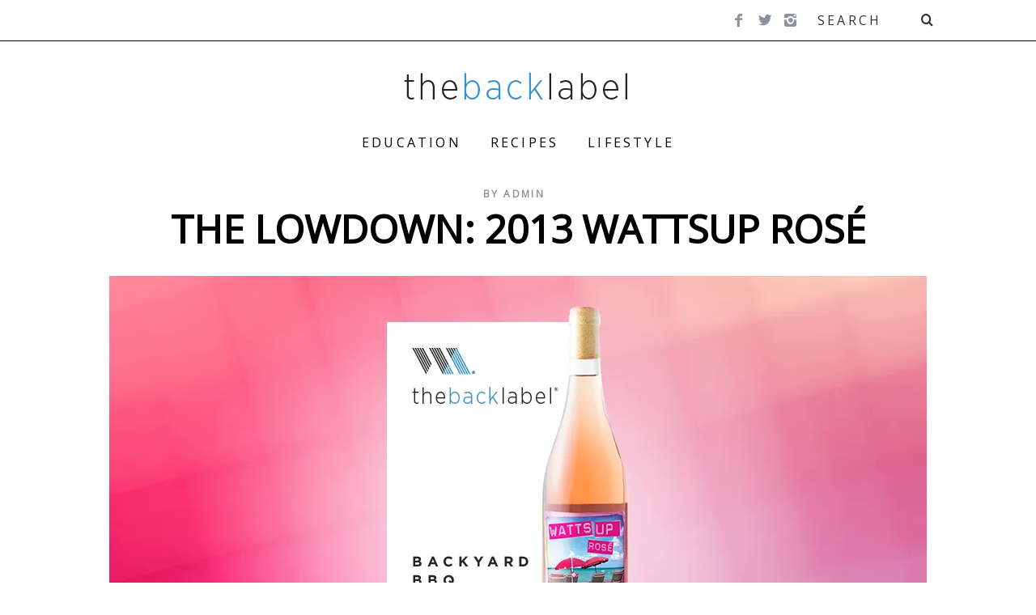

--- FILE ---
content_type: text/html; charset=UTF-8
request_url: https://www.thebacklabel.com/the-lowdown-2013-wattsup-rose/
body_size: 22701
content:
<!DOCTYPE html>
<!--
█░░░█ ░▀░ █▀▀▄ █▀▀ 　 █▀▀█ █░░░█ █▀▀ █▀▀ █▀▀█ █▀▄▀█ █▀▀ █▀▀▄ █▀▀ █▀▀ █▀▀
█▄█▄█ ▀█▀ █░░█ █▀▀ 　 █▄▄█ █▄█▄█ █▀▀ ▀▀█ █░░█ █░▀░█ █▀▀ █░░█ █▀▀ ▀▀█ ▀▀█
░▀░▀░ ▀▀▀ ▀░░▀ ▀▀▀ 　 ▀░░▀ ░▀░▀░ ▀▀▀ ▀▀▀ ▀▀▀▀ ▀░░░▀ ▀▀▀ ▀░░▀ ▀▀▀ ▀▀▀ ▀▀▀
-->
<!--[if lt IE 9]><html lang="en-US" class="oldie"><![endif]-->
<!--[if (gte IE 9) | !(IE)]><!--><html lang="en-US" class="modern"><!--<![endif]-->
<head>
<script async type="text/javascript" src="https://static.klaviyo.com/onsite/js/klaviyo.js?company_id=f5JiY5"></script>

<script data-minify="1" src="https://www.thebacklabel.com/wp-content/cache/min/1/js/1766050544-c970b4c93e9af7971ea81e0c46b600d1.js" defer></script>
<!-- Global site tag (gtag.js) - Google Analytics -->
<script data-rocketlazyloadscript='https://www.thebacklabel.com/wp-content/cache/busting/1/gtm-9c7db7f3b37e4bb3fde4358bfae182b4.js' data-no-minify="1" async ></script>
<script data-rocketlazyloadscript='[data-uri]' ></script>

<meta charset="UTF-8" />
<meta name="viewport" content="width=device-width, initial-scale=1" />
<!--[if IE]><meta http-equiv='X-UA-Compatible' content='IE=edge,chrome=1'><![endif]-->
<title>The Lowdown: 2013 WattsUp Rosé</title><link rel="stylesheet" href="https://fonts.googleapis.com/css?family=Open%20Sans&#038;display=swap" /><link rel="stylesheet" href="https://www.thebacklabel.com/wp-content/cache/min/1/1bb0e3db9d442159e1700f6cac0bee1a.css" media="all" data-minify="1" />
<link rel="shortcut icon" href="" />
<link rel="apple-touch-icon-precomposed" href="https://www.thebacklabel.com/wp-content/uploads/2025/03/android-chrome-192x192-1.png" />


<meta name='robots' content='index, follow, max-image-preview:large, max-snippet:-1, max-video-preview:-1' />
	<style>img:is([sizes="auto" i], [sizes^="auto," i]) { contain-intrinsic-size: 3000px 1500px }</style>
	
	<!-- This site is optimized with the Yoast SEO plugin v24.2 - https://yoast.com/wordpress/plugins/seo/ -->
	<meta name="description" content="The WattsUp Rosé is in Wine Awesomeness&#039; BBQ Box, and it&#039;s about time you learned all about it. Click here to get the perfect pairings and tasting notes." />
	<link rel="canonical" href="https://www.thebacklabel.com/the-lowdown-2013-wattsup-rose/" />
	<meta name="twitter:label1" content="Written by" />
	<meta name="twitter:data1" content="admin" />
	<script type="application/ld+json" class="yoast-schema-graph">{"@context":"https://schema.org","@graph":[{"@type":"Article","@id":"https://www.thebacklabel.com/the-lowdown-2013-wattsup-rose/#article","isPartOf":{"@id":"https://www.thebacklabel.com/the-lowdown-2013-wattsup-rose/"},"author":{"name":"admin","@id":"https://www.thebacklabel.com/#/schema/person/e1fd228c78e42eecaae2edfd0ee498b7"},"headline":"The Lowdown: 2013 WattsUp Rosé","datePublished":"2015-05-15T14:00:00+00:00","dateModified":"2015-04-28T16:04:43+00:00","mainEntityOfPage":{"@id":"https://www.thebacklabel.com/the-lowdown-2013-wattsup-rose/"},"wordCount":4,"commentCount":0,"publisher":{"@id":"https://www.thebacklabel.com/#organization"},"image":{"@id":"https://www.thebacklabel.com/the-lowdown-2013-wattsup-rose/#primaryimage"},"thumbnailUrl":"https://www.thebacklabel.com/wp-content/uploads/2015/05/rose-lowdown-png.webp","keywords":["2013 WattsUp Rosé","lowdown","pairings","Recipes","Rose","tasting notes"],"articleSection":["Education"],"inLanguage":"en-US","potentialAction":[{"@type":"CommentAction","name":"Comment","target":["https://www.thebacklabel.com/the-lowdown-2013-wattsup-rose/#respond"]}]},{"@type":"WebPage","@id":"https://www.thebacklabel.com/the-lowdown-2013-wattsup-rose/","url":"https://www.thebacklabel.com/the-lowdown-2013-wattsup-rose/","name":"The Lowdown: 2013 WattsUp Rosé","isPartOf":{"@id":"https://www.thebacklabel.com/#website"},"primaryImageOfPage":{"@id":"https://www.thebacklabel.com/the-lowdown-2013-wattsup-rose/#primaryimage"},"image":{"@id":"https://www.thebacklabel.com/the-lowdown-2013-wattsup-rose/#primaryimage"},"thumbnailUrl":"https://www.thebacklabel.com/wp-content/uploads/2015/05/rose-lowdown-png.webp","datePublished":"2015-05-15T14:00:00+00:00","dateModified":"2015-04-28T16:04:43+00:00","description":"The WattsUp Rosé is in Wine Awesomeness' BBQ Box, and it's about time you learned all about it. Click here to get the perfect pairings and tasting notes.","breadcrumb":{"@id":"https://www.thebacklabel.com/the-lowdown-2013-wattsup-rose/#breadcrumb"},"inLanguage":"en-US","potentialAction":[{"@type":"ReadAction","target":["https://www.thebacklabel.com/the-lowdown-2013-wattsup-rose/"]}]},{"@type":"ImageObject","inLanguage":"en-US","@id":"https://www.thebacklabel.com/the-lowdown-2013-wattsup-rose/#primaryimage","url":"https://www.thebacklabel.com/wp-content/uploads/2015/05/rose-lowdown-png.webp","contentUrl":"https://www.thebacklabel.com/wp-content/uploads/2015/05/rose-lowdown-png.webp","width":1010,"height":500},{"@type":"BreadcrumbList","@id":"https://www.thebacklabel.com/the-lowdown-2013-wattsup-rose/#breadcrumb","itemListElement":[{"@type":"ListItem","position":1,"name":"Home","item":"https://www.thebacklabel.com/"},{"@type":"ListItem","position":2,"name":"All Articles","item":"https://www.thebacklabel.com/all-articles-2/"},{"@type":"ListItem","position":3,"name":"The Lowdown: 2013 WattsUp Rosé"}]},{"@type":"WebSite","@id":"https://www.thebacklabel.com/#website","url":"https://www.thebacklabel.com/","name":"thebacklabel","description":"WA Editorial","publisher":{"@id":"https://www.thebacklabel.com/#organization"},"potentialAction":[{"@type":"SearchAction","target":{"@type":"EntryPoint","urlTemplate":"https://www.thebacklabel.com/?s={search_term_string}"},"query-input":{"@type":"PropertyValueSpecification","valueRequired":true,"valueName":"search_term_string"}}],"inLanguage":"en-US"},{"@type":"Organization","@id":"https://www.thebacklabel.com/#organization","name":"Wine Awesomeness","url":"https://www.thebacklabel.com/","logo":{"@type":"ImageObject","inLanguage":"en-US","@id":"https://www.thebacklabel.com/#/schema/logo/image/","url":"https://www.thebacklabel.com/wp-content/uploads/2015/12/Screen-Shot-2015-12-02-at-5.25.37-PM.png","contentUrl":"https://www.thebacklabel.com/wp-content/uploads/2015/12/Screen-Shot-2015-12-02-at-5.25.37-PM.png","width":513,"height":446,"caption":"Wine Awesomeness"},"image":{"@id":"https://www.thebacklabel.com/#/schema/logo/image/"},"sameAs":["http://facebook.com/wineawesomeness"]},{"@type":"Person","@id":"https://www.thebacklabel.com/#/schema/person/e1fd228c78e42eecaae2edfd0ee498b7","name":"admin","image":{"@type":"ImageObject","inLanguage":"en-US","@id":"https://www.thebacklabel.com/#/schema/person/image/","url":"https://www.thebacklabel.com/wp-content/uploads/2015/12/Screen-Shot-2015-12-02-at-5.25.37-PM-150x150.png","contentUrl":"https://www.thebacklabel.com/wp-content/uploads/2015/12/Screen-Shot-2015-12-02-at-5.25.37-PM-150x150.png","caption":"admin"},"description":"A monthly journey, curated for adventurous souls.","url":"https://www.thebacklabel.com/author/admin/"}]}</script>
	<!-- / Yoast SEO plugin. -->


<link rel='dns-prefetch' href='//fonts.googleapis.com' />
<link rel='dns-prefetch' href='//www.googletagmanager.com' />
<link href='https://fonts.gstatic.com' crossorigin rel='preconnect' />
<link rel="alternate" type="application/rss+xml" title="thebacklabel &raquo; Feed" href="https://www.thebacklabel.com/feed/" />
<link rel="alternate" type="application/rss+xml" title="thebacklabel &raquo; Comments Feed" href="https://www.thebacklabel.com/comments/feed/" />
<script type="text/javascript" id="wpp-js" src="https://www.thebacklabel.com/wp-content/plugins/wordpress-popular-posts/assets/js/wpp.min.js?ver=7.2.0" data-sampling="0" data-sampling-rate="100" data-api-url="https://www.thebacklabel.com/wp-json/wordpress-popular-posts" data-post-id="10458" data-token="b77d19df89" data-lang="0" data-debug="0"></script>
<link rel="alternate" type="application/rss+xml" title="thebacklabel &raquo; The Lowdown: 2013 WattsUp Rosé Comments Feed" href="https://www.thebacklabel.com/the-lowdown-2013-wattsup-rose/feed/" />


<style id='wp-emoji-styles-inline-css' type='text/css'>

	img.wp-smiley, img.emoji {
		display: inline !important;
		border: none !important;
		box-shadow: none !important;
		height: 1em !important;
		width: 1em !important;
		margin: 0 0.07em !important;
		vertical-align: -0.1em !important;
		background: none !important;
		padding: 0 !important;
	}
</style>

<style id='classic-theme-styles-inline-css' type='text/css'>
/*! This file is auto-generated */
.wp-block-button__link{color:#fff;background-color:#32373c;border-radius:9999px;box-shadow:none;text-decoration:none;padding:calc(.667em + 2px) calc(1.333em + 2px);font-size:1.125em}.wp-block-file__button{background:#32373c;color:#fff;text-decoration:none}
</style>
<style id='global-styles-inline-css' type='text/css'>
:root{--wp--preset--aspect-ratio--square: 1;--wp--preset--aspect-ratio--4-3: 4/3;--wp--preset--aspect-ratio--3-4: 3/4;--wp--preset--aspect-ratio--3-2: 3/2;--wp--preset--aspect-ratio--2-3: 2/3;--wp--preset--aspect-ratio--16-9: 16/9;--wp--preset--aspect-ratio--9-16: 9/16;--wp--preset--color--black: #000000;--wp--preset--color--cyan-bluish-gray: #abb8c3;--wp--preset--color--white: #ffffff;--wp--preset--color--pale-pink: #f78da7;--wp--preset--color--vivid-red: #cf2e2e;--wp--preset--color--luminous-vivid-orange: #ff6900;--wp--preset--color--luminous-vivid-amber: #fcb900;--wp--preset--color--light-green-cyan: #7bdcb5;--wp--preset--color--vivid-green-cyan: #00d084;--wp--preset--color--pale-cyan-blue: #8ed1fc;--wp--preset--color--vivid-cyan-blue: #0693e3;--wp--preset--color--vivid-purple: #9b51e0;--wp--preset--gradient--vivid-cyan-blue-to-vivid-purple: linear-gradient(135deg,rgba(6,147,227,1) 0%,rgb(155,81,224) 100%);--wp--preset--gradient--light-green-cyan-to-vivid-green-cyan: linear-gradient(135deg,rgb(122,220,180) 0%,rgb(0,208,130) 100%);--wp--preset--gradient--luminous-vivid-amber-to-luminous-vivid-orange: linear-gradient(135deg,rgba(252,185,0,1) 0%,rgba(255,105,0,1) 100%);--wp--preset--gradient--luminous-vivid-orange-to-vivid-red: linear-gradient(135deg,rgba(255,105,0,1) 0%,rgb(207,46,46) 100%);--wp--preset--gradient--very-light-gray-to-cyan-bluish-gray: linear-gradient(135deg,rgb(238,238,238) 0%,rgb(169,184,195) 100%);--wp--preset--gradient--cool-to-warm-spectrum: linear-gradient(135deg,rgb(74,234,220) 0%,rgb(151,120,209) 20%,rgb(207,42,186) 40%,rgb(238,44,130) 60%,rgb(251,105,98) 80%,rgb(254,248,76) 100%);--wp--preset--gradient--blush-light-purple: linear-gradient(135deg,rgb(255,206,236) 0%,rgb(152,150,240) 100%);--wp--preset--gradient--blush-bordeaux: linear-gradient(135deg,rgb(254,205,165) 0%,rgb(254,45,45) 50%,rgb(107,0,62) 100%);--wp--preset--gradient--luminous-dusk: linear-gradient(135deg,rgb(255,203,112) 0%,rgb(199,81,192) 50%,rgb(65,88,208) 100%);--wp--preset--gradient--pale-ocean: linear-gradient(135deg,rgb(255,245,203) 0%,rgb(182,227,212) 50%,rgb(51,167,181) 100%);--wp--preset--gradient--electric-grass: linear-gradient(135deg,rgb(202,248,128) 0%,rgb(113,206,126) 100%);--wp--preset--gradient--midnight: linear-gradient(135deg,rgb(2,3,129) 0%,rgb(40,116,252) 100%);--wp--preset--font-size--small: 13px;--wp--preset--font-size--medium: 20px;--wp--preset--font-size--large: 36px;--wp--preset--font-size--x-large: 42px;--wp--preset--spacing--20: 0.44rem;--wp--preset--spacing--30: 0.67rem;--wp--preset--spacing--40: 1rem;--wp--preset--spacing--50: 1.5rem;--wp--preset--spacing--60: 2.25rem;--wp--preset--spacing--70: 3.38rem;--wp--preset--spacing--80: 5.06rem;--wp--preset--shadow--natural: 6px 6px 9px rgba(0, 0, 0, 0.2);--wp--preset--shadow--deep: 12px 12px 50px rgba(0, 0, 0, 0.4);--wp--preset--shadow--sharp: 6px 6px 0px rgba(0, 0, 0, 0.2);--wp--preset--shadow--outlined: 6px 6px 0px -3px rgba(255, 255, 255, 1), 6px 6px rgba(0, 0, 0, 1);--wp--preset--shadow--crisp: 6px 6px 0px rgba(0, 0, 0, 1);}:where(.is-layout-flex){gap: 0.5em;}:where(.is-layout-grid){gap: 0.5em;}body .is-layout-flex{display: flex;}.is-layout-flex{flex-wrap: wrap;align-items: center;}.is-layout-flex > :is(*, div){margin: 0;}body .is-layout-grid{display: grid;}.is-layout-grid > :is(*, div){margin: 0;}:where(.wp-block-columns.is-layout-flex){gap: 2em;}:where(.wp-block-columns.is-layout-grid){gap: 2em;}:where(.wp-block-post-template.is-layout-flex){gap: 1.25em;}:where(.wp-block-post-template.is-layout-grid){gap: 1.25em;}.has-black-color{color: var(--wp--preset--color--black) !important;}.has-cyan-bluish-gray-color{color: var(--wp--preset--color--cyan-bluish-gray) !important;}.has-white-color{color: var(--wp--preset--color--white) !important;}.has-pale-pink-color{color: var(--wp--preset--color--pale-pink) !important;}.has-vivid-red-color{color: var(--wp--preset--color--vivid-red) !important;}.has-luminous-vivid-orange-color{color: var(--wp--preset--color--luminous-vivid-orange) !important;}.has-luminous-vivid-amber-color{color: var(--wp--preset--color--luminous-vivid-amber) !important;}.has-light-green-cyan-color{color: var(--wp--preset--color--light-green-cyan) !important;}.has-vivid-green-cyan-color{color: var(--wp--preset--color--vivid-green-cyan) !important;}.has-pale-cyan-blue-color{color: var(--wp--preset--color--pale-cyan-blue) !important;}.has-vivid-cyan-blue-color{color: var(--wp--preset--color--vivid-cyan-blue) !important;}.has-vivid-purple-color{color: var(--wp--preset--color--vivid-purple) !important;}.has-black-background-color{background-color: var(--wp--preset--color--black) !important;}.has-cyan-bluish-gray-background-color{background-color: var(--wp--preset--color--cyan-bluish-gray) !important;}.has-white-background-color{background-color: var(--wp--preset--color--white) !important;}.has-pale-pink-background-color{background-color: var(--wp--preset--color--pale-pink) !important;}.has-vivid-red-background-color{background-color: var(--wp--preset--color--vivid-red) !important;}.has-luminous-vivid-orange-background-color{background-color: var(--wp--preset--color--luminous-vivid-orange) !important;}.has-luminous-vivid-amber-background-color{background-color: var(--wp--preset--color--luminous-vivid-amber) !important;}.has-light-green-cyan-background-color{background-color: var(--wp--preset--color--light-green-cyan) !important;}.has-vivid-green-cyan-background-color{background-color: var(--wp--preset--color--vivid-green-cyan) !important;}.has-pale-cyan-blue-background-color{background-color: var(--wp--preset--color--pale-cyan-blue) !important;}.has-vivid-cyan-blue-background-color{background-color: var(--wp--preset--color--vivid-cyan-blue) !important;}.has-vivid-purple-background-color{background-color: var(--wp--preset--color--vivid-purple) !important;}.has-black-border-color{border-color: var(--wp--preset--color--black) !important;}.has-cyan-bluish-gray-border-color{border-color: var(--wp--preset--color--cyan-bluish-gray) !important;}.has-white-border-color{border-color: var(--wp--preset--color--white) !important;}.has-pale-pink-border-color{border-color: var(--wp--preset--color--pale-pink) !important;}.has-vivid-red-border-color{border-color: var(--wp--preset--color--vivid-red) !important;}.has-luminous-vivid-orange-border-color{border-color: var(--wp--preset--color--luminous-vivid-orange) !important;}.has-luminous-vivid-amber-border-color{border-color: var(--wp--preset--color--luminous-vivid-amber) !important;}.has-light-green-cyan-border-color{border-color: var(--wp--preset--color--light-green-cyan) !important;}.has-vivid-green-cyan-border-color{border-color: var(--wp--preset--color--vivid-green-cyan) !important;}.has-pale-cyan-blue-border-color{border-color: var(--wp--preset--color--pale-cyan-blue) !important;}.has-vivid-cyan-blue-border-color{border-color: var(--wp--preset--color--vivid-cyan-blue) !important;}.has-vivid-purple-border-color{border-color: var(--wp--preset--color--vivid-purple) !important;}.has-vivid-cyan-blue-to-vivid-purple-gradient-background{background: var(--wp--preset--gradient--vivid-cyan-blue-to-vivid-purple) !important;}.has-light-green-cyan-to-vivid-green-cyan-gradient-background{background: var(--wp--preset--gradient--light-green-cyan-to-vivid-green-cyan) !important;}.has-luminous-vivid-amber-to-luminous-vivid-orange-gradient-background{background: var(--wp--preset--gradient--luminous-vivid-amber-to-luminous-vivid-orange) !important;}.has-luminous-vivid-orange-to-vivid-red-gradient-background{background: var(--wp--preset--gradient--luminous-vivid-orange-to-vivid-red) !important;}.has-very-light-gray-to-cyan-bluish-gray-gradient-background{background: var(--wp--preset--gradient--very-light-gray-to-cyan-bluish-gray) !important;}.has-cool-to-warm-spectrum-gradient-background{background: var(--wp--preset--gradient--cool-to-warm-spectrum) !important;}.has-blush-light-purple-gradient-background{background: var(--wp--preset--gradient--blush-light-purple) !important;}.has-blush-bordeaux-gradient-background{background: var(--wp--preset--gradient--blush-bordeaux) !important;}.has-luminous-dusk-gradient-background{background: var(--wp--preset--gradient--luminous-dusk) !important;}.has-pale-ocean-gradient-background{background: var(--wp--preset--gradient--pale-ocean) !important;}.has-electric-grass-gradient-background{background: var(--wp--preset--gradient--electric-grass) !important;}.has-midnight-gradient-background{background: var(--wp--preset--gradient--midnight) !important;}.has-small-font-size{font-size: var(--wp--preset--font-size--small) !important;}.has-medium-font-size{font-size: var(--wp--preset--font-size--medium) !important;}.has-large-font-size{font-size: var(--wp--preset--font-size--large) !important;}.has-x-large-font-size{font-size: var(--wp--preset--font-size--x-large) !important;}
:where(.wp-block-post-template.is-layout-flex){gap: 1.25em;}:where(.wp-block-post-template.is-layout-grid){gap: 1.25em;}
:where(.wp-block-columns.is-layout-flex){gap: 2em;}:where(.wp-block-columns.is-layout-grid){gap: 2em;}
:root :where(.wp-block-pullquote){font-size: 1.5em;line-height: 1.6;}
</style>











<noscript></noscript><style id='rocket-lazyload-inline-css' type='text/css'>
.rll-youtube-player{position:relative;padding-bottom:56.23%;height:0;overflow:hidden;max-width:100%;}.rll-youtube-player iframe{position:absolute;top:0;left:0;width:100%;height:100%;z-index:100;background:0 0}.rll-youtube-player img{bottom:0;display:block;left:0;margin:auto;max-width:100%;width:100%;position:absolute;right:0;top:0;border:none;height:auto;cursor:pointer;-webkit-transition:.4s all;-moz-transition:.4s all;transition:.4s all}.rll-youtube-player img:hover{-webkit-filter:brightness(75%)}.rll-youtube-player .play{height:72px;width:72px;left:50%;top:50%;margin-left:-36px;margin-top:-36px;position:absolute;background:url(https://www.thebacklabel.com/wp-content/plugins/wp-rocket/assets/img/youtube.png) no-repeat;cursor:pointer}
</style>
<script type="text/javascript" src="https://www.thebacklabel.com/wp-includes/js/jquery/jquery.min.js?ver=3.7.1" id="jquery-core-js"></script>
<script type="text/javascript" src="https://www.thebacklabel.com/wp-content/plugins/featured-video-plus/js/jquery.fitvids.min.js?ver=master-2015-08" id="jquery.fitvids-js" defer></script>
<script type="text/javascript" id="fvp-frontend-js-extra">
/* <![CDATA[ */
var fvpdata = {"ajaxurl":"https:\/\/www.thebacklabel.com\/wp-admin\/admin-ajax.php","nonce":"7dce8a075f","fitvids":"1","dynamic":"","overlay":"","opacity":"0.75","color":"b","width":"640"};
/* ]]> */
</script>
<script type="text/javascript" src="https://www.thebacklabel.com/wp-content/plugins/featured-video-plus/js/frontend.min.js?ver=2.3.3" id="fvp-frontend-js" defer></script>
<script type="text/javascript" src="https://www.thebacklabel.com/wp-content/plugins/wp-user-avatar/assets/flatpickr/flatpickr.min.js?ver=4.15.21" id="ppress-flatpickr-js" defer></script>
<script type="text/javascript" src="https://www.thebacklabel.com/wp-content/plugins/wp-user-avatar/assets/select2/select2.min.js?ver=4.15.21" id="ppress-select2-js" defer></script>
<link rel="https://api.w.org/" href="https://www.thebacklabel.com/wp-json/" /><link rel="alternate" title="JSON" type="application/json" href="https://www.thebacklabel.com/wp-json/wp/v2/posts/10458" /><link rel="EditURI" type="application/rsd+xml" title="RSD" href="https://www.thebacklabel.com/xmlrpc.php?rsd" />
<meta name="generator" content="WordPress 6.7.4" />
<link rel='shortlink' href='https://www.thebacklabel.com/?p=10458' />
<style type='text/css'  class='wpcb2-inline-style'>
.popular-posts h2 {
  text-align: center;
  font-size: 16px;
  margin-bottom: 1.2rem;
  letter-spacing: 4px;
  font-weight: bold;
}

</style><meta name="generator" content="Redux 4.5.4" /><meta name="generator" content="Site Kit by Google 1.144.0" /><style type="text/css"> .tippy-box[data-theme~="wprm"] { background-color: #333333; color: #FFFFFF; } .tippy-box[data-theme~="wprm"][data-placement^="top"] > .tippy-arrow::before { border-top-color: #333333; } .tippy-box[data-theme~="wprm"][data-placement^="bottom"] > .tippy-arrow::before { border-bottom-color: #333333; } .tippy-box[data-theme~="wprm"][data-placement^="left"] > .tippy-arrow::before { border-left-color: #333333; } .tippy-box[data-theme~="wprm"][data-placement^="right"] > .tippy-arrow::before { border-right-color: #333333; } .tippy-box[data-theme~="wprm"] a { color: #FFFFFF; } .wprm-comment-rating svg { width: 18px !important; height: 18px !important; } img.wprm-comment-rating { width: 90px !important; height: 18px !important; } body { --comment-rating-star-color: #343434; } body { --wprm-popup-font-size: 16px; } body { --wprm-popup-background: #ffffff; } body { --wprm-popup-title: #000000; } body { --wprm-popup-content: #444444; } body { --wprm-popup-button-background: #444444; } body { --wprm-popup-button-text: #ffffff; }</style><style type="text/css">.wprm-glossary-term {color: #5A822B;text-decoration: underline;cursor: help;}</style><style type="text/css">.wprm-recipe-template-snippet-basic-buttons {
    font-family: inherit; /* wprm_font_family type=font */
    font-size: 0.9em; /* wprm_font_size type=font_size */
    text-align: center; /* wprm_text_align type=align */
    margin-top: 0px; /* wprm_margin_top type=size */
    margin-bottom: 10px; /* wprm_margin_bottom type=size */
}
.wprm-recipe-template-snippet-basic-buttons a  {
    margin: 5px; /* wprm_margin_button type=size */
    margin: 5px; /* wprm_margin_button type=size */
}

.wprm-recipe-template-snippet-basic-buttons a:first-child {
    margin-left: 0;
}
.wprm-recipe-template-snippet-basic-buttons a:last-child {
    margin-right: 0;
}.wprm-recipe-template-the-back-label-template {
    margin: 20px auto;
    background-color: #ffffff; /*wprm_background type=color*/
    font-family: Open Sans; /*wprm_main_font_family type=font*/
    font-size: 1em; /*wprm_main_font_size type=font_size*/
    line-height: 1.5em !important; /*wprm_main_line_height type=font_size*/
    color: #333333; /*wprm_main_text type=color*/
    max-width: 950px; /*wprm_max_width type=size*/
}
.wprm-recipe-template-the-back-label-template a {
    color: #000305; /*wprm_link type=color*/
}
.wprm-recipe-template-the-back-label-template p, .wprm-recipe-template-the-back-label-template li {
    font-family: Open Sans; /*wprm_main_font_family type=font*/
    font-size: 1em !important;
    line-height: 1.5em !important; /*wprm_main_line_height type=font_size*/
}
.wprm-recipe-template-the-back-label-template li {
    margin: 0 0 0 32px !important;
    padding: 0 !important;
}
.rtl .wprm-recipe-template-the-back-label-template li {
    margin: 0 32px 0 0 !important;
}
.wprm-recipe-template-the-back-label-template ol, .wprm-recipe-template-the-back-label-template ul {
    margin: 0 !important;
    padding: 0 !important;
}
.wprm-recipe-template-the-back-label-template br {
    display: none;
}
.wprm-recipe-template-the-back-label-template .wprm-recipe-name,
.wprm-recipe-template-the-back-label-template .wprm-recipe-header {
    font-family: Open Sans; /*wprm_header_font_family type=font*/
    color: #212121; /*wprm_header_text type=color*/
    line-height: 1.3em; /*wprm_header_line_height type=font_size*/
}
.wprm-recipe-template-the-back-label-template h1,
.wprm-recipe-template-the-back-label-template h2,
.wprm-recipe-template-the-back-label-template h3,
.wprm-recipe-template-the-back-label-template h4,
.wprm-recipe-template-the-back-label-template h5,
.wprm-recipe-template-the-back-label-template h6 {
    font-family: Open Sans; /*wprm_header_font_family type=font*/
    color: #212121; /*wprm_header_text type=color*/
    line-height: 1.3em; /*wprm_header_line_height type=font_size*/
    margin: 0 !important;
    padding: 0 !important;
}
.wprm-recipe-template-the-back-label-template .wprm-recipe-header {
    margin-top: 1.2em !important;
}
.wprm-recipe-template-the-back-label-template h1 {
    font-size: 2em; /*wprm_h1_size type=font_size*/
}
.wprm-recipe-template-the-back-label-template h2 {
    font-size: 1.8em; /*wprm_h2_size type=font_size*/
}
.wprm-recipe-template-the-back-label-template h3 {
    font-size: 1.2em; /*wprm_h3_size type=font_size*/
}
.wprm-recipe-template-the-back-label-template h4 {
    font-size: 1em; /*wprm_h4_size type=font_size*/
}
.wprm-recipe-template-the-back-label-template h5 {
    font-size: 1em; /*wprm_h5_size type=font_size*/
}
.wprm-recipe-template-the-back-label-template h6 {
    font-size: 1em; /*wprm_h6_size type=font_size*/
}.wprm-recipe-template-the-back-label-template {
    font-size: 1em; /*wprm_main_font_size type=font_size*/
	border-style: solid; /*wprm_border_style type=border*/
	border-width: 1px; /*wprm_border_width type=size*/
	border-color: #E0E0E0; /*wprm_border type=color*/
    padding: 10px;
    background-color: #ffffff; /*wprm_background type=color*/
    max-width: 950px; /*wprm_max_width type=size*/
}
.wprm-recipe-template-the-back-label-template a {
    color: #000305; /*wprm_link type=color*/
}
.wprm-recipe-template-the-back-label-template .wprm-recipe-name {
    line-height: 1.3em;
    font-weight: bold;
}
.wprm-recipe-template-the-back-label-template .wprm-template-chic-buttons {
	clear: both;
    font-size: 0.9em;
    text-align: center;
}
.wprm-recipe-template-the-back-label-template .wprm-template-chic-buttons .wprm-recipe-icon {
    margin-right: 5px;
}
.wprm-recipe-template-the-back-label-template .wprm-recipe-header {
	margin-bottom: 0.5em !important;
}
.wprm-recipe-template-the-back-label-template .wprm-nutrition-label-container {
	font-size: 0.9em;
}
.wprm-recipe-template-the-back-label-template .wprm-call-to-action {
	border-radius: 3px;
}.wprm-recipe-template-compact-howto {
    margin: 20px auto;
    background-color: #fafafa; /* wprm_background type=color */
    font-family: -apple-system, BlinkMacSystemFont, "Segoe UI", Roboto, Oxygen-Sans, Ubuntu, Cantarell, "Helvetica Neue", sans-serif; /* wprm_main_font_family type=font */
    font-size: 0.9em; /* wprm_main_font_size type=font_size */
    line-height: 1.5em; /* wprm_main_line_height type=font_size */
    color: #333333; /* wprm_main_text type=color */
    max-width: 650px; /* wprm_max_width type=size */
}
.wprm-recipe-template-compact-howto a {
    color: #3498db; /* wprm_link type=color */
}
.wprm-recipe-template-compact-howto p, .wprm-recipe-template-compact-howto li {
    font-family: -apple-system, BlinkMacSystemFont, "Segoe UI", Roboto, Oxygen-Sans, Ubuntu, Cantarell, "Helvetica Neue", sans-serif; /* wprm_main_font_family type=font */
    font-size: 1em !important;
    line-height: 1.5em !important; /* wprm_main_line_height type=font_size */
}
.wprm-recipe-template-compact-howto li {
    margin: 0 0 0 32px !important;
    padding: 0 !important;
}
.rtl .wprm-recipe-template-compact-howto li {
    margin: 0 32px 0 0 !important;
}
.wprm-recipe-template-compact-howto ol, .wprm-recipe-template-compact-howto ul {
    margin: 0 !important;
    padding: 0 !important;
}
.wprm-recipe-template-compact-howto br {
    display: none;
}
.wprm-recipe-template-compact-howto .wprm-recipe-name,
.wprm-recipe-template-compact-howto .wprm-recipe-header {
    font-family: -apple-system, BlinkMacSystemFont, "Segoe UI", Roboto, Oxygen-Sans, Ubuntu, Cantarell, "Helvetica Neue", sans-serif; /* wprm_header_font_family type=font */
    color: #000000; /* wprm_header_text type=color */
    line-height: 1.3em; /* wprm_header_line_height type=font_size */
}
.wprm-recipe-template-compact-howto h1,
.wprm-recipe-template-compact-howto h2,
.wprm-recipe-template-compact-howto h3,
.wprm-recipe-template-compact-howto h4,
.wprm-recipe-template-compact-howto h5,
.wprm-recipe-template-compact-howto h6 {
    font-family: -apple-system, BlinkMacSystemFont, "Segoe UI", Roboto, Oxygen-Sans, Ubuntu, Cantarell, "Helvetica Neue", sans-serif; /* wprm_header_font_family type=font */
    color: #212121; /* wprm_header_text type=color */
    line-height: 1.3em; /* wprm_header_line_height type=font_size */
    margin: 0 !important;
    padding: 0 !important;
}
.wprm-recipe-template-compact-howto .wprm-recipe-header {
    margin-top: 1.2em !important;
}
.wprm-recipe-template-compact-howto h1 {
    font-size: 2em; /* wprm_h1_size type=font_size */
}
.wprm-recipe-template-compact-howto h2 {
    font-size: 1.8em; /* wprm_h2_size type=font_size */
}
.wprm-recipe-template-compact-howto h3 {
    font-size: 1.2em; /* wprm_h3_size type=font_size */
}
.wprm-recipe-template-compact-howto h4 {
    font-size: 1em; /* wprm_h4_size type=font_size */
}
.wprm-recipe-template-compact-howto h5 {
    font-size: 1em; /* wprm_h5_size type=font_size */
}
.wprm-recipe-template-compact-howto h6 {
    font-size: 1em; /* wprm_h6_size type=font_size */
}.wprm-recipe-template-compact-howto {
	border-style: solid; /* wprm_border_style type=border */
	border-width: 1px; /* wprm_border_width type=size */
	border-color: #777777; /* wprm_border type=color */
	border-radius: 0px; /* wprm_border_radius type=size */
	padding: 10px;
}.wprm-recipe-template-chic {
    margin: 20px auto;
    background-color: #fafafa; /* wprm_background type=color */
    font-family: -apple-system, BlinkMacSystemFont, "Segoe UI", Roboto, Oxygen-Sans, Ubuntu, Cantarell, "Helvetica Neue", sans-serif; /* wprm_main_font_family type=font */
    font-size: 0.9em; /* wprm_main_font_size type=font_size */
    line-height: 1.5em; /* wprm_main_line_height type=font_size */
    color: #333333; /* wprm_main_text type=color */
    max-width: 650px; /* wprm_max_width type=size */
}
.wprm-recipe-template-chic a {
    color: #3498db; /* wprm_link type=color */
}
.wprm-recipe-template-chic p, .wprm-recipe-template-chic li {
    font-family: -apple-system, BlinkMacSystemFont, "Segoe UI", Roboto, Oxygen-Sans, Ubuntu, Cantarell, "Helvetica Neue", sans-serif; /* wprm_main_font_family type=font */
    font-size: 1em !important;
    line-height: 1.5em !important; /* wprm_main_line_height type=font_size */
}
.wprm-recipe-template-chic li {
    margin: 0 0 0 32px !important;
    padding: 0 !important;
}
.rtl .wprm-recipe-template-chic li {
    margin: 0 32px 0 0 !important;
}
.wprm-recipe-template-chic ol, .wprm-recipe-template-chic ul {
    margin: 0 !important;
    padding: 0 !important;
}
.wprm-recipe-template-chic br {
    display: none;
}
.wprm-recipe-template-chic .wprm-recipe-name,
.wprm-recipe-template-chic .wprm-recipe-header {
    font-family: -apple-system, BlinkMacSystemFont, "Segoe UI", Roboto, Oxygen-Sans, Ubuntu, Cantarell, "Helvetica Neue", sans-serif; /* wprm_header_font_family type=font */
    color: #000000; /* wprm_header_text type=color */
    line-height: 1.3em; /* wprm_header_line_height type=font_size */
}
.wprm-recipe-template-chic h1,
.wprm-recipe-template-chic h2,
.wprm-recipe-template-chic h3,
.wprm-recipe-template-chic h4,
.wprm-recipe-template-chic h5,
.wprm-recipe-template-chic h6 {
    font-family: -apple-system, BlinkMacSystemFont, "Segoe UI", Roboto, Oxygen-Sans, Ubuntu, Cantarell, "Helvetica Neue", sans-serif; /* wprm_header_font_family type=font */
    color: #212121; /* wprm_header_text type=color */
    line-height: 1.3em; /* wprm_header_line_height type=font_size */
    margin: 0 !important;
    padding: 0 !important;
}
.wprm-recipe-template-chic .wprm-recipe-header {
    margin-top: 1.2em !important;
}
.wprm-recipe-template-chic h1 {
    font-size: 2em; /* wprm_h1_size type=font_size */
}
.wprm-recipe-template-chic h2 {
    font-size: 1.8em; /* wprm_h2_size type=font_size */
}
.wprm-recipe-template-chic h3 {
    font-size: 1.2em; /* wprm_h3_size type=font_size */
}
.wprm-recipe-template-chic h4 {
    font-size: 1em; /* wprm_h4_size type=font_size */
}
.wprm-recipe-template-chic h5 {
    font-size: 1em; /* wprm_h5_size type=font_size */
}
.wprm-recipe-template-chic h6 {
    font-size: 1em; /* wprm_h6_size type=font_size */
}.wprm-recipe-template-chic {
    font-size: 1em; /* wprm_main_font_size type=font_size */
	border-style: solid; /* wprm_border_style type=border */
	border-width: 1px; /* wprm_border_width type=size */
	border-color: #E0E0E0; /* wprm_border type=color */
    padding: 10px;
    background-color: #ffffff; /* wprm_background type=color */
    max-width: 950px; /* wprm_max_width type=size */
}
.wprm-recipe-template-chic a {
    color: #5A822B; /* wprm_link type=color */
}
.wprm-recipe-template-chic .wprm-recipe-name {
    line-height: 1.3em;
    font-weight: bold;
}
.wprm-recipe-template-chic .wprm-template-chic-buttons {
	clear: both;
    font-size: 0.9em;
    text-align: center;
}
.wprm-recipe-template-chic .wprm-template-chic-buttons .wprm-recipe-icon {
    margin-right: 5px;
}
.wprm-recipe-template-chic .wprm-recipe-header {
	margin-bottom: 0.5em !important;
}
.wprm-recipe-template-chic .wprm-nutrition-label-container {
	font-size: 0.9em;
}
.wprm-recipe-template-chic .wprm-call-to-action {
	border-radius: 3px;
}</style>            <style id="wpp-loading-animation-styles">@-webkit-keyframes bgslide{from{background-position-x:0}to{background-position-x:-200%}}@keyframes bgslide{from{background-position-x:0}to{background-position-x:-200%}}.wpp-widget-block-placeholder,.wpp-shortcode-placeholder{margin:0 auto;width:60px;height:3px;background:#dd3737;background:linear-gradient(90deg,#dd3737 0%,#571313 10%,#dd3737 100%);background-size:200% auto;border-radius:3px;-webkit-animation:bgslide 1s infinite linear;animation:bgslide 1s infinite linear}</style>
            <style type="text/css">
.main-menu > ul > li:hover > a {color:#0396ec;}.secondary-menu ul > li:hover > a {color:#0396ec;}.main-menu > ul > .link-arrow > a:after{border-color:transparent transparent #0396ec;}.main-menu > ul > li > .sub-menu{border-top-color:#0396ec;}.modern .content-over-image figure:before{opacity:0.3;}.top-strip #searchform input, .top-strip #searchform button{color:#333333}.modern .content-over-image:hover figure:before{opacity:0.6;}.main-menu .sub-menu .sub-links a:after{background-color:#ffffff}.sidebar .widget{border-bottom:1px solid #f1eeee;}.footer-sidebar .widget_rss li:after,.footer-sidebar .widget_pages li a:after,.footer-sidebar .widget_nav_menu li a:after,.footer-sidebar .widget_categories ul li:after, .footer-sidebar .widget_recent_entries li:after,.footer-sidebar .widget_recent_comments li:after{background-color:#8c919b;}.footer-sidebar .widget_ti_latest_comments .comment-text:after{border-bottom-color:#242628;}.footer-sidebar .widget_ti_latest_comments .comment-text:before{border-bottom-color:#585b61;}.footer-sidebar .widget_ti_latest_comments .comment-text{border-color:#585b61;}
.sub-menu-columns .sub-menu .sub-links > .menu-item-has-children > a {color:#0396ec;}
@media only screen and (min-width: 751px) {#gallery-carousel,#gallery-carousel .gallery-item{height:480px;}}
/* Custom CSS */
.featured_video_plus .fluid-width-video-wrapper {
position: static;
}

.posts-slider .entry-header .entry-meta .entry-author:after {
		content:""!important;
		padding:0px;
	}

.entry-date {
display:none !important;
}

.entry-image {
background-color: black;
}

.wpp-thumbnail {
margin: 5px 25px 5px 0px;

}

.featured_video_plus .fluid-width-video-wrapper {
position: static;
}

.entry-image {
background-color: black;
}

.wpp-thumbnail {
margin: 5px 25px 5px 0px;

}

body {
     cursor: url(wine-cursor.gif, auto);
}

.main-menu {
    border-bottom: none !important;
}

nav.wrapper.main-menu {
    border-top: none;
}

.entries .hentry .entry-meta {
    margin-top: 10px;
}

.header-default {
	text-align:center;
}


	.header-banner .logo,
	.header-default .logo {
		max-width:100%;
		display: block !important;
	margin: 0 auto;
	}

.logo img {
	display:block !important;
	margin: 0 auto;

}

#branding {
	margin-bottom:20px !important;
}

nav li,
input#s,
.tagline,
.sub-title,
.widget h3,
.entry-title,
.vcard.author,
.entry-header,
.comment .vcard,
.comment-box label {
	font-size:16px;
	font-weight: bold;
}

.entries .hentry .entry-header .vcard.author {
	display:block;
	font-size:12px;
	margin-top:5px;
}


.entries .hentry .entry-summary {
	font-size: 14px;
}

.all-news-link {
	margin:10px auto 30px !important;
	width: 280px;
}

.paging-navigation .current, .widget span i, .score-line span i, .all-news-link .read-more {
color: white !important;
font-weight: bold;
}

.main-menu .sub-menu .sub-links a {
font-size: 14px;
}

.entries .hentry .entry-header .vcard.author  a:-webkit-any-link  {
    text-decoration: none !important;
	font-size:12px;
}


.posts-slider .slides li {
		max-height: 519px !important;
		overflow: hidden !important;
	}

.entry-category {
display:none;
}

p a {
text-decoration:underline;}

a.wpp-post-title {
	color:#000;
	text-decoration: none;
	font-weight: bold;
	font-size: 14px;
text-transform:uppercase;
}

#footer-area-three ul li a, #footer-area-two ul li a {
	color:#8c919b;
	text-decoration: none;
	font-weight: bold;
	font-size: 14px;
text-transform:uppercase;
}

.single-author-box .vcard a, .author-social li a, .single-author-box .author-tabs-content a, .comment-list .comment-author .fn a, .copyright, .copyright a, .title-with-sep  {
text-decoration:none;
}

.footer-sidebar .widget h3 {
    text-align: left;
}


#masthead #searchform input[type="text"] {
    margin-right: 40px;


.top-strip .social {
    margin-right: 50px;

#wpstats img {
display:none
}

.tag-links {
display: none;
}
</style>
<link rel="icon" href="https://www.thebacklabel.com/wp-content/uploads/2025/03/cropped-favicon-32x32-1-32x32.png" sizes="32x32" />
<link rel="icon" href="https://www.thebacklabel.com/wp-content/uploads/2025/03/cropped-favicon-32x32-1-192x192.png" sizes="192x192" />
<link rel="apple-touch-icon" href="https://www.thebacklabel.com/wp-content/uploads/2025/03/cropped-favicon-32x32-1-180x180.png" />
<meta name="msapplication-TileImage" content="https://www.thebacklabel.com/wp-content/uploads/2025/03/cropped-favicon-32x32-1-270x270.png" />
<style id="ti_option-dynamic-css" title="dynamic-css" class="redux-options-output">h1, h2, h3, h4, h5, h6, .main-menu a, .secondary-menu a, .widget_pages, .widget_categories, .widget_nav_menu, .tagline, .sub-title, .entry-meta, .entry-note, .read-more, #submit, .ltr .single .entry-content > p:first-of-type:first-letter, input#s, .single-author-box .vcard, .comment-author, .comment-meta, .comment-reply-link, #respond label, .copyright, #wp-calendar tbody, .latest-reviews i, .score-box .total{font-family:"Open Sans";font-weight:normal;font-style:normal;}.title-with-sep, .title-with-bg, .classic-layout .entry-title, .posts-slider .entry-title{font-size:48px;}.main-menu > ul > li{font-size:16px;}body{font-family:"Open Sans";font-weight:normal;font-style:normal;font-size:16px;}body, .site-content, .layout-full .title-with-sep .title, .layout-full .title-with-sep .entry-title{background-color:#fff;}.entry-image, .paging-navigation .current, .link-pages span, .score-line span, .entry-breakdown .item .score-line, .widget_ti_most_commented span, .all-news-link .read-more{background-color:#0396ec;}.paging-navigation .current, .widget span i, .score-line span i, .all-news-link .read-more{color:#000000;}#masthead, .main-menu-fixed{background-color:#ffffff;}.top-strip, .secondary-menu .sub-menu, .top-strip #searchform input[type="text"], .top-strip .social li ul{background-color:#ffffff;}.top-strip{border-bottom:1px solid #000;}.secondary-menu a{color:#333333;}.secondary-menu a:hover{color:#0396ec;}.secondary-menu li, .top-strip #searchform input[type="text"]{border-color:#333333;}.top-strip .social li a{color:#8c919b;}.main-menu,.sticky-active .main-menu-fixed{background-color:#ffffff;}.main-menu > ul > li > a{color:#000;}.main-menu > ul > li > a:hover{color:#0396ec;}.main-menu > ul > li:after{color:transparent;}.main-menu{border-top:1px solid #000;}.main-menu{border-bottom:3px solid #000;}.main-menu .sub-menu,.main-menu .sub-menu-two-columns .sub-menu:before{background-color:#000000;}.sub-links li a{color:#ffffff;}.sub-links li a:hover{color:#0396ec;}.main-menu .sub-menu .sub-links a:after{background-color:#1e1e1e;}.main-menu .sub-menu:after{background-color:#242628;}.sub-posts li a{color:#ffffff;}.sub-posts li a:hover{color:#0396ec;}.modern .content-over-image figure:before{background-color:#000000;}.sidebar{border-top:1px solid #f1eeee;border-bottom:1px solid #f1eeee;border-left:1px solid #f1eeee;border-right:1px solid #f1eeee;}.slide-dock{background-color:#ffffff;}.slide-dock h3, .slide-dock a, .slide-dock p{color:#000000;}.footer-sidebar, .widget_ti_most_commented li a{background-color:#242628;}.footer-sidebar .widget h3{color:#8c919b;}.footer-sidebar{color:#8c919b;}.footer-sidebar .widget a{color:#8c919b;}.footer-sidebar .widget a:hover{color:#0396ec;}.widget-area-2, .widget-area-3, .footer-sidebar .widget{border-top:1px dotted #585b61;border-bottom:1px dotted #585b61;border-left:1px dotted #585b61;border-right:1px dotted #585b61;}.copyright{background-color:#222222;}.copyright, .copyright a{color:#8c919b;}</style><noscript><style id="rocket-lazyload-nojs-css">.rll-youtube-player, [data-lazy-src]{display:none !important;}</style></noscript>
</head>

<body class="post-template-default single single-post postid-10458 single-format-standard ltr" itemscope itemtype="http://schema.org/WebPage">

    <div id="pageslide" class="st-menu st-effect">
    	<a href="#" id="close-pageslide"><i class="icomoon-remove-sign"></i></a>
    </div><!-- Sidebar in Mobile View -->

	    <section id="site" class="layout-full">
        <div class="site-content">

            <header id="masthead" role="banner" class="clearfix with-menu color-site-white" itemscope itemtype="http://schema.org/WPHeader">

                <div class="no-print top-strip">
                    <div class="wrapper clearfix">

                        
<form method="get" id="searchform" action="https://www.thebacklabel.com/" role="search">
	<input type="text" name="s" id="s" value="Search" onfocus="if(this.value=='Search')this.value='';" onblur="if(this.value=='')this.value='';" />
    <button type="submit">
    	<i class="icomoon-search"></i>
    </button>
</form><ul class="social">
		<li><a href="#" class="icomoon-share social-share-link"></a>
			<ul><li><a href="https://www.facebook.com/WineAwesomeness" class="icomoon-facebook" target="_blank"></a></li><li><a href="http://www.twitter.com/wineawesomeness" class="icomoon-twitter" target="_blank"></a></li><li><a href="http://www.instagram.com/wineawesomeness" class="icomoon-instagram" target="_blank"></a></li><li><a href="http://www.youtube.com/user/wineawesomeness/featured" class="icomoon-youtube" target="_blank"></a></li>		</ul>
		</li>
	</ul>
                        <a href="#" id="open-pageslide" data-effect="st-effect"><i class="icomoon-menu"></i></a>

                        <nav class="secondary-menu" role="navigation" itemscope="itemscope" itemtype="http://schema.org/SiteNavigationElement"></nav>                    </div><!-- .wrapper -->
                </div><!-- .top-strip -->


                <div id="branding" class="animated">
                    <div class="wrapper">
                    <div class="header header-default">
    <a class="logo" href="https://www.thebacklabel.com/">
        <img src="data:image/svg+xml,%3Csvg%20xmlns='http://www.w3.org/2000/svg'%20viewBox='0%200%20289%2050'%3E%3C/svg%3E" alt="thebacklabel - WA Editorial" width="289" height="50" data-lazy-src="https://www.thebacklabel.com/wp-content/uploads/2024/11/thebacklabel_logo.png" /><noscript><img src="https://www.thebacklabel.com/wp-content/uploads/2024/11/thebacklabel_logo.png" alt="thebacklabel - WA Editorial" width="289" height="50" /></noscript>
    </a><!-- Logo -->
    
    </div><!-- .header-default -->                    </div><!-- .wrapper -->
                </div><!-- #branding -->

				<div class="no-print animated main-menu-container"><nav class="wrapper main-menu" role="navigation" itemscope="itemscope" itemtype="http://schema.org/SiteNavigationElement"><ul id="menu-hp-menu-2-0" class="menu"><li id="menu-item-13621" class="menu-item menu-item-type-taxonomy menu-item-object-category current-post-ancestor current-menu-parent current-post-parent menu-item-has-children"><a href="https://www.thebacklabel.com/category/education/">Education</a><div class="sub-menu"><ul class="sub-posts">
								<li>
									<figure>
										<a href="https://www.thebacklabel.com/roasted-chicken-with-pan-gravy/"><img src="data:image/svg+xml,%3Csvg%20xmlns='http://www.w3.org/2000/svg'%20viewBox='0%200%20296%20197'%3E%3C/svg%3E" alt="Roasted Chicken with Pan Gravy" width="296" height="197" data-lazy-src="https://www.thebacklabel.com/wp-content/uploads/2018/10/Screen-Shot-2018-10-07-at-1.36.59-PM-296x197.png" /><noscript><img src="https://www.thebacklabel.com/wp-content/uploads/2018/10/Screen-Shot-2018-10-07-at-1.36.59-PM-296x197.png" alt="Roasted Chicken with Pan Gravy" width="296" height="197" /></noscript></a>
									</figure>
									<a href="https://www.thebacklabel.com/roasted-chicken-with-pan-gravy/">Roasted Chicken with Pan Gravy</a>
								</li>
								<li>
									<figure>
										<a href="https://www.thebacklabel.com/bellinis-prosecco-innovation/"><img src="data:image/svg+xml,%3Csvg%20xmlns='http://www.w3.org/2000/svg'%20viewBox='0%200%20296%20197'%3E%3C/svg%3E" alt="Bellinis: a Quick Story of Prosecco Innovation" width="296" height="197" data-lazy-src="https://www.thebacklabel.com/wp-content/uploads/2018/06/belli-296x197.jpg" /><noscript><img src="https://www.thebacklabel.com/wp-content/uploads/2018/06/belli-296x197.jpg" alt="Bellinis: a Quick Story of Prosecco Innovation" width="296" height="197" /></noscript></a>
									</figure>
									<a href="https://www.thebacklabel.com/bellinis-prosecco-innovation/">Bellinis: a Quick Story of Prosecco Innovation</a>
								</li>
								<li>
									<figure>
										<a href="https://www.thebacklabel.com/frozen-prosecco-is-the-best-prosecco/"><img src="data:image/svg+xml,%3Csvg%20xmlns='http://www.w3.org/2000/svg'%20viewBox='0%200%20296%20197'%3E%3C/svg%3E" alt="Frozen Prosecco is the Best Prosecco" width="296" height="197" data-lazy-src="https://www.thebacklabel.com/wp-content/uploads/2018/06/sgroppino-296x197.jpg" /><noscript><img src="https://www.thebacklabel.com/wp-content/uploads/2018/06/sgroppino-296x197.jpg" alt="Frozen Prosecco is the Best Prosecco" width="296" height="197" /></noscript></a>
									</figure>
									<a href="https://www.thebacklabel.com/frozen-prosecco-is-the-best-prosecco/">Frozen Prosecco is the Best Prosecco</a>
								</li></ul>
<ul class="sub-links">
	<li id="menu-item-13624" class="menu-item menu-item-type-taxonomy menu-item-object-category"><a href="https://www.thebacklabel.com/category/education/wine/">Wine</a><div class="sub-menu"></div>
</li>
	<li id="menu-item-13623" class="menu-item menu-item-type-taxonomy menu-item-object-category"><a href="https://www.thebacklabel.com/category/education/booze-education/">Booze</a><div class="sub-menu"></div>
</li>
	<li id="menu-item-13622" class="menu-item menu-item-type-taxonomy menu-item-object-category"><a href="https://www.thebacklabel.com/category/education/beer-education/">Beer</a><div class="sub-menu"></div>
</li>
	<li id="menu-item-22256" class="menu-item menu-item-type-taxonomy menu-item-object-category"><a href="https://www.thebacklabel.com/category/education/food/">Food</a><div class="sub-menu"></div>
</li>
</ul>
</div>
</li>
<li id="menu-item-13630" class="menu-item menu-item-type-taxonomy menu-item-object-category menu-item-has-children"><a href="https://www.thebacklabel.com/category/recipes/">Recipes</a><div class="sub-menu"><ul class="sub-posts">
								<li>
									<figure>
										<a href="https://www.thebacklabel.com/a-new-kitchen-for-the-holidays/"><img src="data:image/svg+xml,%3Csvg%20xmlns='http://www.w3.org/2000/svg'%20viewBox='0%200%20296%20197'%3E%3C/svg%3E" alt="5 Reasons Why a New Kitchen Makes a Awesome Gift" width="296" height="197" data-lazy-src="https://www.thebacklabel.com/wp-content/uploads/2019/12/Screen-Shot-2019-12-03-at-9.21.12-AM-296x197.png" /><noscript><img src="https://www.thebacklabel.com/wp-content/uploads/2019/12/Screen-Shot-2019-12-03-at-9.21.12-AM-296x197.png" alt="5 Reasons Why a New Kitchen Makes a Awesome Gift" width="296" height="197" /></noscript></a>
									</figure>
									<a href="https://www.thebacklabel.com/a-new-kitchen-for-the-holidays/">5 Reasons Why a New Kitchen Makes a Awesome Gift</a>
								</li>
								<li>
									<figure>
										<a href="https://www.thebacklabel.com/key-lime-pie/"><img src="data:image/svg+xml,%3Csvg%20xmlns='http://www.w3.org/2000/svg'%20viewBox='0%200%20296%20197'%3E%3C/svg%3E" alt="Key Lime Pie" width="296" height="197" data-lazy-src="https://www.thebacklabel.com/wp-content/uploads/2018/10/000006570014-296x197.jpg" /><noscript><img src="https://www.thebacklabel.com/wp-content/uploads/2018/10/000006570014-296x197.jpg" alt="Key Lime Pie" width="296" height="197" /></noscript></a>
									</figure>
									<a href="https://www.thebacklabel.com/key-lime-pie/">Key Lime Pie</a>
								</li>
								<li>
									<figure>
										<a href="https://www.thebacklabel.com/cottage-pie/"><img src="data:image/svg+xml,%3Csvg%20xmlns='http://www.w3.org/2000/svg'%20viewBox='0%200%20296%20197'%3E%3C/svg%3E" alt="Cottage Pie" width="296" height="197" data-lazy-src="https://www.thebacklabel.com/wp-content/uploads/2018/10/image4-1-296x197.jpeg" /><noscript><img src="https://www.thebacklabel.com/wp-content/uploads/2018/10/image4-1-296x197.jpeg" alt="Cottage Pie" width="296" height="197" /></noscript></a>
									</figure>
									<a href="https://www.thebacklabel.com/cottage-pie/">Cottage Pie</a>
								</li></ul>
<ul class="sub-links">
	<li id="menu-item-13631" class="menu-item menu-item-type-taxonomy menu-item-object-category"><a href="https://www.thebacklabel.com/category/recipes/drinks-recipes/">The Bar</a><div class="sub-menu"></div>
</li>
	<li id="menu-item-13632" class="menu-item menu-item-type-taxonomy menu-item-object-category menu-item-has-children"><a href="https://www.thebacklabel.com/category/recipes/food-recipes/">The Kitchen</a><div class="sub-menu">
	<ul class="sub-links">
		<li id="menu-item-13636" class="menu-item menu-item-type-taxonomy menu-item-object-category"><a href="https://www.thebacklabel.com/category/recipes/food-recipes/veggie/">Veggie</a><div class="sub-menu"></div>
</li>
		<li id="menu-item-13635" class="menu-item menu-item-type-taxonomy menu-item-object-category"><a href="https://www.thebacklabel.com/category/recipes/food-recipes/sweet-food-recipes/">Sweet</a><div class="sub-menu"></div>
</li>
		<li id="menu-item-13634" class="menu-item menu-item-type-taxonomy menu-item-object-category"><a href="https://www.thebacklabel.com/category/recipes/food-recipes/spicy-food-recipes/">Spicy</a><div class="sub-menu"></div>
</li>
		<li id="menu-item-13633" class="menu-item menu-item-type-taxonomy menu-item-object-category"><a href="https://www.thebacklabel.com/category/recipes/food-recipes/savory-food-recipes/">Savory</a><div class="sub-menu"></div>
</li>
	</ul>
</div>
</li>
</ul>
</div>
</li>
<li id="menu-item-13625" class="menu-item menu-item-type-taxonomy menu-item-object-category menu-item-has-children"><a href="https://www.thebacklabel.com/category/lifestyle/">Lifestyle</a><div class="sub-menu"><ul class="sub-posts">
								<li>
									<figure>
										<a href="https://www.thebacklabel.com/williamsburg-weekend-getaway/"><img src="data:image/svg+xml,%3Csvg%20xmlns='http://www.w3.org/2000/svg'%20viewBox='0%200%20296%20197'%3E%3C/svg%3E" alt="Win a Williamsburg Brooklyn Weekend Getaway" width="296" height="197" data-lazy-src="https://www.thebacklabel.com/wp-content/uploads/2024/11/Williamsburg_Sweeps_Lander-296x197.jpg" /><noscript><img src="https://www.thebacklabel.com/wp-content/uploads/2024/11/Williamsburg_Sweeps_Lander-296x197.jpg" alt="Win a Williamsburg Brooklyn Weekend Getaway" width="296" height="197" /></noscript></a>
									</figure>
									<a href="https://www.thebacklabel.com/williamsburg-weekend-getaway/">Win a Williamsburg Brooklyn Weekend Getaway</a>
								</li>
								<li>
									<figure>
										<a href="https://www.thebacklabel.com/win-a-san-juan-culinary-adventure/"><img src="data:image/svg+xml,%3Csvg%20xmlns='http://www.w3.org/2000/svg'%20viewBox='0%200%20296%20197'%3E%3C/svg%3E" alt="Win a San Juan Culinary Adventure!" width="296" height="197" data-lazy-src="https://www.thebacklabel.com/wp-content/uploads/2024/11/Screenshot-2024-11-08-at-1.22.21 PM-296x197.png" /><noscript><img src="https://www.thebacklabel.com/wp-content/uploads/2024/11/Screenshot-2024-11-08-at-1.22.21 PM-296x197.png" alt="Win a San Juan Culinary Adventure!" width="296" height="197" /></noscript></a>
									</figure>
									<a href="https://www.thebacklabel.com/win-a-san-juan-culinary-adventure/">Win a San Juan Culinary Adventure!</a>
								</li>
								<li>
									<figure>
										<a href="https://www.thebacklabel.com/vieques-luxe-farmhouse-adventure_2/"><img src="data:image/svg+xml,%3Csvg%20xmlns='http://www.w3.org/2000/svg'%20viewBox='0%200%20296%20197'%3E%3C/svg%3E" alt="Vieques Luxe Farmhouse Adventure" width="296" height="197" data-lazy-src="https://www.thebacklabel.com/wp-content/uploads/2024/09/giveaway_vieques-296x197.jpg" /><noscript><img src="https://www.thebacklabel.com/wp-content/uploads/2024/09/giveaway_vieques-296x197.jpg" alt="Vieques Luxe Farmhouse Adventure" width="296" height="197" /></noscript></a>
									</figure>
									<a href="https://www.thebacklabel.com/vieques-luxe-farmhouse-adventure_2/">Vieques Luxe Farmhouse Adventure</a>
								</li></ul>
<ul class="sub-links">
	<li id="menu-item-13628" class="menu-item menu-item-type-taxonomy menu-item-object-category"><a href="https://www.thebacklabel.com/category/lifestyle/oddsends/">Odds &amp; Ends</a><div class="sub-menu"></div>
</li>
	<li id="menu-item-15737" class="menu-item menu-item-type-taxonomy menu-item-object-category"><a href="https://www.thebacklabel.com/category/travel/">Travel</a><div class="sub-menu"></div>
</li>
	<li id="menu-item-13627" class="menu-item menu-item-type-taxonomy menu-item-object-category"><a href="https://www.thebacklabel.com/category/lifestyle/lifehacks/">Life Hacks</a><div class="sub-menu"></div>
</li>
	<li id="menu-item-13629" class="menu-item menu-item-type-taxonomy menu-item-object-category"><a href="https://www.thebacklabel.com/category/lifestyle/trend-opinion/">Trend &amp; Opinion</a><div class="sub-menu"></div>
</li>
	<li id="menu-item-13626" class="menu-item menu-item-type-taxonomy menu-item-object-category"><a href="https://www.thebacklabel.com/category/lifestyle/juice-jams/">Juice Jams</a><div class="sub-menu"></div>
</li>
	<li id="menu-item-22664" class="menu-item menu-item-type-taxonomy menu-item-object-category"><a href="https://www.thebacklabel.com/category/lifestyle/giveaways/">Giveaways</a><div class="sub-menu"></div>
</li>
</ul>
</div>
</li>
</ul></nav></div>
            </header><!-- #masthead -->
    <main id="content" class="clearfix animated" role="main" itemprop="mainContentOfPage" itemscope itemtype="http://schema.org/Blog">

    
        <article id="post-10458" class="post-10458 post type-post status-publish format-standard has-post-thumbnail hentry category-education tag-2013-wattsup-rose tag-lowdown tag-pairings tag-recipes tag-rose tag-tasting-notes" itemscope itemtype="http://schema.org/Article">

            <header class="wrapper entry-header page-header">
                <div class="entry-meta">
                                            <span class="vcard author" itemprop="author" itemscope="itemscope" itemtype="http://schema.org/Person">
                            <span>By</span>
                            <a href="https://www.thebacklabel.com/author/admin/" class="url fn n" rel="author" itemprop="url">
                                <span itemprop="name">admin</span>
                            </a>
                        </span>
                                                        </div>
                
                <div class="title-with-sep single-title">
                    <h1 class="entry-title" itemprop="headline">The Lowdown: 2013 WattsUp Rosé</h1>
                </div>
            </header>

                            <div class="entry-media">
                    <figure class="base-image"><img width="1010" height="500" src="data:image/svg+xml,%3Csvg%20xmlns='http://www.w3.org/2000/svg'%20viewBox='0%200%201010%20500'%3E%3C/svg%3E" class="attachment-big-size size-big-size wp-post-image" alt="" itemprop="image" decoding="async" fetchpriority="high" data-lazy-src="https://www.thebacklabel.com/wp-content/uploads/2015/05/rose-lowdown-png.webp" /><noscript><img width="1010" height="500" src="https://www.thebacklabel.com/wp-content/uploads/2015/05/rose-lowdown-png.webp" class="attachment-big-size size-big-size wp-post-image" alt="" itemprop="image" decoding="async" fetchpriority="high" /></noscript></figure>                </div>
                

            <div class="wrapper">

                                <div class="grids">
                    <div class="grid-8 column-1">
                
                    
                    
                    
                    <div class="single-box clearfix entry-content" itemprop="articleBody">
                        <p><img decoding="async" class="aligncenter size-large wp-image-10538" src="data:image/svg+xml,%3Csvg%20xmlns='http://www.w3.org/2000/svg'%20viewBox='0%200%20662%201024'%3E%3C/svg%3E" alt="rose" width="662" height="1024" data-lazy-srcset="https://www.thebacklabel.com/wp-content/uploads/2015/05/rose-662x1024.jpg.webp 662w,https://www.thebacklabel.com/wp-content/uploads/2015/05/rose-194x300.jpg.webp 194w,https://www.thebacklabel.com/wp-content/uploads/2015/05/rose-768x1187.jpg 768w,https://www.thebacklabel.com/wp-content/uploads/2015/05/rose-150x232.jpg.webp 150w,https://www.thebacklabel.com/wp-content/uploads/2015/05/rose-600x927.jpg.webp 600w,https://www.thebacklabel.com/wp-content/uploads/2015/05/rose-330x510.jpg.webp 330w,https://www.thebacklabel.com/wp-content/uploads/2015/05/rose-690x1066.jpg.webp 690w,https://www.thebacklabel.com/wp-content/uploads/2015/05/rose-1050x1622.jpg.webp 1050w,https://www.thebacklabel.com/wp-content/uploads/2015/05/rose-310x480.jpg.webp 310w" data-lazy-sizes="(max-width: 662px) 100vw, 662px" data-lazy-src="https://www.thebacklabel.com/wp-content/uploads/2015/05/rose-662x1024.jpg.webp" /><noscript><img decoding="async" class="aligncenter size-large wp-image-10538" src="https://www.thebacklabel.com/wp-content/uploads/2015/05/rose-662x1024.jpg.webp" alt="rose" width="662" height="1024" srcset="https://www.thebacklabel.com/wp-content/uploads/2015/05/rose-662x1024.jpg.webp 662w,https://www.thebacklabel.com/wp-content/uploads/2015/05/rose-194x300.jpg.webp 194w,https://www.thebacklabel.com/wp-content/uploads/2015/05/rose-768x1187.jpg 768w,https://www.thebacklabel.com/wp-content/uploads/2015/05/rose-150x232.jpg.webp 150w,https://www.thebacklabel.com/wp-content/uploads/2015/05/rose-600x927.jpg.webp 600w,https://www.thebacklabel.com/wp-content/uploads/2015/05/rose-330x510.jpg.webp 330w,https://www.thebacklabel.com/wp-content/uploads/2015/05/rose-690x1066.jpg.webp 690w,https://www.thebacklabel.com/wp-content/uploads/2015/05/rose-1050x1622.jpg.webp 1050w,https://www.thebacklabel.com/wp-content/uploads/2015/05/rose-310x480.jpg.webp 310w" sizes="(max-width: 662px) 100vw, 662px" /></noscript><img decoding="async" class="aligncenter size-large wp-image-10540" src="data:image/svg+xml,%3Csvg%20xmlns='http://www.w3.org/2000/svg'%20viewBox='0%200%20662%201024'%3E%3C/svg%3E" alt="rose1" width="662" height="1024" data-lazy-srcset="https://www.thebacklabel.com/wp-content/uploads/2015/05/rose1-662x1024.jpg.webp 662w,https://www.thebacklabel.com/wp-content/uploads/2015/05/rose1-194x300.jpg.webp 194w,https://www.thebacklabel.com/wp-content/uploads/2015/05/rose1-768x1187.jpg 768w,https://www.thebacklabel.com/wp-content/uploads/2015/05/rose1-150x232.jpg.webp 150w,https://www.thebacklabel.com/wp-content/uploads/2015/05/rose1-600x927.jpg.webp 600w,https://www.thebacklabel.com/wp-content/uploads/2015/05/rose1-330x510.jpg.webp 330w,https://www.thebacklabel.com/wp-content/uploads/2015/05/rose1-690x1066.jpg.webp 690w,https://www.thebacklabel.com/wp-content/uploads/2015/05/rose1-1050x1622.jpg.webp 1050w,https://www.thebacklabel.com/wp-content/uploads/2015/05/rose1-310x480.jpg.webp 310w" data-lazy-sizes="(max-width: 662px) 100vw, 662px" data-lazy-src="https://www.thebacklabel.com/wp-content/uploads/2015/05/rose1-662x1024.jpg.webp" /><noscript><img decoding="async" class="aligncenter size-large wp-image-10540" src="https://www.thebacklabel.com/wp-content/uploads/2015/05/rose1-662x1024.jpg.webp" alt="rose1" width="662" height="1024" srcset="https://www.thebacklabel.com/wp-content/uploads/2015/05/rose1-662x1024.jpg.webp 662w,https://www.thebacklabel.com/wp-content/uploads/2015/05/rose1-194x300.jpg.webp 194w,https://www.thebacklabel.com/wp-content/uploads/2015/05/rose1-768x1187.jpg 768w,https://www.thebacklabel.com/wp-content/uploads/2015/05/rose1-150x232.jpg.webp 150w,https://www.thebacklabel.com/wp-content/uploads/2015/05/rose1-600x927.jpg.webp 600w,https://www.thebacklabel.com/wp-content/uploads/2015/05/rose1-330x510.jpg.webp 330w,https://www.thebacklabel.com/wp-content/uploads/2015/05/rose1-690x1066.jpg.webp 690w,https://www.thebacklabel.com/wp-content/uploads/2015/05/rose1-1050x1622.jpg.webp 1050w,https://www.thebacklabel.com/wp-content/uploads/2015/05/rose1-310x480.jpg.webp 310w" sizes="(max-width: 662px) 100vw, 662px" /></noscript></p>






                                            </div><!-- .entry-content -->

                    
    <div class="single-box related-posts">

        <h3 class="title">You may also like</h3>

        <div class="grids entries">
            <div class="carousel">

            
				<div class="item">
					  <figure class="entry-image inview">
						  <a href="https://www.thebacklabel.com/a-rose-for-every-day-of-summer/">
							<img width="296" height="197" src="data:image/svg+xml,%3Csvg%20xmlns='http://www.w3.org/2000/svg'%20viewBox='0%200%20296%20197'%3E%3C/svg%3E" class="attachment-rectangle-size-small size-rectangle-size-small wp-post-image" alt="" decoding="async" data-lazy-srcset="https://www.thebacklabel.com/wp-content/uploads/2018/05/elle-hughes-296x197.jpg 296w, https://www.thebacklabel.com/wp-content/uploads/2018/05/elle-hughes-330x220.jpg 330w" data-lazy-sizes="(max-width: 296px) 100vw, 296px" data-lazy-src="https://www.thebacklabel.com/wp-content/uploads/2018/05/elle-hughes-296x197.jpg" /><noscript><img width="296" height="197" src="https://www.thebacklabel.com/wp-content/uploads/2018/05/elle-hughes-296x197.jpg" class="attachment-rectangle-size-small size-rectangle-size-small wp-post-image" alt="" decoding="async" srcset="https://www.thebacklabel.com/wp-content/uploads/2018/05/elle-hughes-296x197.jpg 296w, https://www.thebacklabel.com/wp-content/uploads/2018/05/elle-hughes-330x220.jpg 330w" sizes="(max-width: 296px) 100vw, 296px" /></noscript>						  </a>
					  </figure>
					  <header class="entry-header">
						  <h4>
							  <a href="https://www.thebacklabel.com/a-rose-for-every-day-of-summer/">A Rosé for Every Day of Summer</a>
						  </h4>
					  </header>
				</div>

				
				<div class="item">
					  <figure class="entry-image inview">
						  <a href="https://www.thebacklabel.com/7-french-free-roses-to-sip-this-spring/">
							<img width="296" height="197" src="data:image/svg+xml,%3Csvg%20xmlns='http://www.w3.org/2000/svg'%20viewBox='0%200%20296%20197'%3E%3C/svg%3E" class="attachment-rectangle-size-small size-rectangle-size-small wp-post-image" alt="" decoding="async" data-lazy-srcset="https://www.thebacklabel.com/wp-content/uploads/2018/05/7rose-296x197.jpg 296w, https://www.thebacklabel.com/wp-content/uploads/2018/05/7rose-330x220.jpg 330w" data-lazy-sizes="(max-width: 296px) 100vw, 296px" data-lazy-src="https://www.thebacklabel.com/wp-content/uploads/2018/05/7rose-296x197.jpg" /><noscript><img width="296" height="197" src="https://www.thebacklabel.com/wp-content/uploads/2018/05/7rose-296x197.jpg" class="attachment-rectangle-size-small size-rectangle-size-small wp-post-image" alt="" decoding="async" srcset="https://www.thebacklabel.com/wp-content/uploads/2018/05/7rose-296x197.jpg 296w, https://www.thebacklabel.com/wp-content/uploads/2018/05/7rose-330x220.jpg 330w" sizes="(max-width: 296px) 100vw, 296px" /></noscript>						  </a>
					  </figure>
					  <header class="entry-header">
						  <h4>
							  <a href="https://www.thebacklabel.com/7-french-free-roses-to-sip-this-spring/">7 French-Free Rosés to Sip on this Spring</a>
						  </h4>
					  </header>
				</div>

				
				<div class="item">
					  <figure class="entry-image inview">
						  <a href="https://www.thebacklabel.com/blushing-over-rose/">
							<img width="296" height="197" src="data:image/svg+xml,%3Csvg%20xmlns='http://www.w3.org/2000/svg'%20viewBox='0%200%20296%20197'%3E%3C/svg%3E" class="attachment-rectangle-size-small size-rectangle-size-small wp-post-image" alt="" decoding="async" data-lazy-srcset="https://www.thebacklabel.com/wp-content/uploads/2018/05/blushing-296x197.jpg 296w, https://www.thebacklabel.com/wp-content/uploads/2018/05/blushing-330x220.jpg 330w" data-lazy-sizes="(max-width: 296px) 100vw, 296px" data-lazy-src="https://www.thebacklabel.com/wp-content/uploads/2018/05/blushing-296x197.jpg" /><noscript><img width="296" height="197" src="https://www.thebacklabel.com/wp-content/uploads/2018/05/blushing-296x197.jpg" class="attachment-rectangle-size-small size-rectangle-size-small wp-post-image" alt="" decoding="async" srcset="https://www.thebacklabel.com/wp-content/uploads/2018/05/blushing-296x197.jpg 296w, https://www.thebacklabel.com/wp-content/uploads/2018/05/blushing-330x220.jpg 330w" sizes="(max-width: 296px) 100vw, 296px" /></noscript>						  </a>
					  </figure>
					  <header class="entry-header">
						  <h4>
							  <a href="https://www.thebacklabel.com/blushing-over-rose/">Blushing Over Rosé</a>
						  </h4>
					  </header>
				</div>

				
				<div class="item">
					  <figure class="entry-image inview">
						  <a href="https://www.thebacklabel.com/behind-the-bottleeverything-you-need-to-know-about-rose/">
							<img width="296" height="197" src="data:image/svg+xml,%3Csvg%20xmlns='http://www.w3.org/2000/svg'%20viewBox='0%200%20296%20197'%3E%3C/svg%3E" class="attachment-rectangle-size-small size-rectangle-size-small wp-post-image" alt="" decoding="async" data-lazy-srcset="https://www.thebacklabel.com/wp-content/uploads/2018/05/everythingrose-296x197.jpg 296w, https://www.thebacklabel.com/wp-content/uploads/2018/05/everythingrose-330x220.jpg 330w" data-lazy-sizes="(max-width: 296px) 100vw, 296px" data-lazy-src="https://www.thebacklabel.com/wp-content/uploads/2018/05/everythingrose-296x197.jpg" /><noscript><img width="296" height="197" src="https://www.thebacklabel.com/wp-content/uploads/2018/05/everythingrose-296x197.jpg" class="attachment-rectangle-size-small size-rectangle-size-small wp-post-image" alt="" decoding="async" srcset="https://www.thebacklabel.com/wp-content/uploads/2018/05/everythingrose-296x197.jpg 296w, https://www.thebacklabel.com/wp-content/uploads/2018/05/everythingrose-330x220.jpg 330w" sizes="(max-width: 296px) 100vw, 296px" /></noscript>						  </a>
					  </figure>
					  <header class="entry-header">
						  <h4>
							  <a href="https://www.thebacklabel.com/behind-the-bottleeverything-you-need-to-know-about-rose/">Behind the Bottle: Everything You Need to Know About Rosé</a>
						  </h4>
					  </header>
				</div>

				
				<div class="item">
					  <figure class="entry-image inview">
						  <a href="https://www.thebacklabel.com/alternative-rose-products/">
							<img width="296" height="197" src="data:image/svg+xml,%3Csvg%20xmlns='http://www.w3.org/2000/svg'%20viewBox='0%200%20296%20197'%3E%3C/svg%3E" class="attachment-rectangle-size-small size-rectangle-size-small wp-post-image" alt="" decoding="async" data-lazy-srcset="https://www.thebacklabel.com/wp-content/uploads/2018/05/40rose-296x197.jpg 296w, https://www.thebacklabel.com/wp-content/uploads/2018/05/40rose-330x220.jpg 330w" data-lazy-sizes="(max-width: 296px) 100vw, 296px" data-lazy-src="https://www.thebacklabel.com/wp-content/uploads/2018/05/40rose-296x197.jpg" /><noscript><img width="296" height="197" src="https://www.thebacklabel.com/wp-content/uploads/2018/05/40rose-296x197.jpg" class="attachment-rectangle-size-small size-rectangle-size-small wp-post-image" alt="" decoding="async" srcset="https://www.thebacklabel.com/wp-content/uploads/2018/05/40rose-296x197.jpg 296w, https://www.thebacklabel.com/wp-content/uploads/2018/05/40rose-330x220.jpg 330w" sizes="(max-width: 296px) 100vw, 296px" /></noscript>						  </a>
					  </figure>
					  <header class="entry-header">
						  <h4>
							  <a href="https://www.thebacklabel.com/alternative-rose-products/">5 Rosé-Inspired Drinks to Kick Off Spring</a>
						  </h4>
					  </header>
				</div>

				
				<div class="item">
					  <figure class="entry-image inview">
						  <a href="https://www.thebacklabel.com/saignee-the-other-type-of-rose/">
							<img width="296" height="197" src="data:image/svg+xml,%3Csvg%20xmlns='http://www.w3.org/2000/svg'%20viewBox='0%200%20296%20197'%3E%3C/svg%3E" class="attachment-rectangle-size-small size-rectangle-size-small wp-post-image" alt="" decoding="async" data-lazy-srcset="https://www.thebacklabel.com/wp-content/uploads/2018/05/sai-296x197.jpg 296w, https://www.thebacklabel.com/wp-content/uploads/2018/05/sai-330x220.jpg 330w" data-lazy-sizes="(max-width: 296px) 100vw, 296px" data-lazy-src="https://www.thebacklabel.com/wp-content/uploads/2018/05/sai-296x197.jpg" /><noscript><img width="296" height="197" src="https://www.thebacklabel.com/wp-content/uploads/2018/05/sai-296x197.jpg" class="attachment-rectangle-size-small size-rectangle-size-small wp-post-image" alt="" decoding="async" srcset="https://www.thebacklabel.com/wp-content/uploads/2018/05/sai-296x197.jpg 296w, https://www.thebacklabel.com/wp-content/uploads/2018/05/sai-330x220.jpg 330w" sizes="(max-width: 296px) 100vw, 296px" /></noscript>						  </a>
					  </figure>
					  <header class="entry-header">
						  <h4>
							  <a href="https://www.thebacklabel.com/saignee-the-other-type-of-rose/">Saignée: The Other Type of Rosé</a>
						  </h4>
					  </header>
				</div>

				
            	
            
            </div>
         </div>
        <a class="prev carousel-nav" href="#"><i class="icomoon-chevron-left"></i></a>
        <a class="next carousel-nav" href="#"><i class="icomoon-chevron-right"></i></a>

    </div><!-- .single-box .related-posts -->


<div class="single-box author-box single-author-box">

	<ul class="author-tabs-button clearfix">
        <li><a href="#author-bio">Bio</a></li>
        <li><a href="#author-posts">Latest Posts</a></li>
    </ul>
    
    <div class="author-tabs-content">
    	<div class="clearfix inner">
            
			<div id="author-bio">
                <div class="avatar">
                    <a href="https://www.thebacklabel.com/author/admin/">
                		<img alt='' src="data:image/svg+xml,%3Csvg%20xmlns='http://www.w3.org/2000/svg'%20viewBox='0%200%2070%2070'%3E%3C/svg%3E" data-lazy-srcset="https://www.thebacklabel.com/wp-content/uploads/2015/12/Screen-Shot-2015-12-02-at-5.25.37-PM-150x150.png.webp 2x" class='avatar avatar-70 photo' height='70' width='70' decoding='async' data-lazy-src="https://www.thebacklabel.com/wp-content/uploads/2015/12/Screen-Shot-2015-12-02-at-5.25.37-PM-150x150.png.webp"/><noscript><img alt='' src="https://www.thebacklabel.com/wp-content/uploads/2015/12/Screen-Shot-2015-12-02-at-5.25.37-PM-150x150.png.webp" srcset="https://www.thebacklabel.com/wp-content/uploads/2015/12/Screen-Shot-2015-12-02-at-5.25.37-PM-150x150.png.webp 2x" class='avatar avatar-70 photo' height='70' width='70' decoding='async'/></noscript>                    </a>
                </div><!-- .avatar -->
                <div class="author-info" itemprop="author" itemscope="itemscope" itemtype="http://schema.org/Person">
                    <span class="vcard author">
                        <span class="fn"> 
                            <a href="https://www.thebacklabel.com/author/admin/" rel="author" itemprop="url">
                                <span itemprop="name">admin</span>
                            </a>
                        </span>
                    </span>
                    <p itemprop="description">
						A monthly journey, curated for adventurous souls.                    </p>
                </div><!-- .info -->
                <ul class="author-social">
					                    
                                            <li>
                            <a class="twitter-link" href="https://twitter.com/WineAwesomeness">
                                Twitter                            </a>
                        </li>
                                
                                            <li>
                            <a class="facebook-link" href="http://facebook.com/wineawesomeness">
                                Facebook                            </a>
                        </li>
                                        
                                
                                        
                    
                                            <li>
                            <a class="instagram-link" href="http://instagram.com/WineAwesomeness">
                                Instagram                            </a>
                         </li>
                                    </ul><!-- .author-social -->
            </div><!-- #author-bio -->
      
    		<div id="author-posts">
                <div class="avatar">
                	<a href="https://www.thebacklabel.com/author/admin/">
                		<img alt='' src="data:image/svg+xml,%3Csvg%20xmlns='http://www.w3.org/2000/svg'%20viewBox='0%200%20109%20109'%3E%3C/svg%3E" data-lazy-srcset='https://www.thebacklabel.com/wp-content/uploads/2015/12/Screen-Shot-2015-12-02-at-5.25.37-PM.png 2x' class='avatar avatar-109 photo' height='109' width='109' decoding='async' data-lazy-src="https://www.thebacklabel.com/wp-content/uploads/2015/12/Screen-Shot-2015-12-02-at-5.25.37-PM-150x150.png.webp"/><noscript><img alt='' src="https://www.thebacklabel.com/wp-content/uploads/2015/12/Screen-Shot-2015-12-02-at-5.25.37-PM-150x150.png.webp" srcset='https://www.thebacklabel.com/wp-content/uploads/2015/12/Screen-Shot-2015-12-02-at-5.25.37-PM.png 2x' class='avatar avatar-109 photo' height='109' width='109' decoding='async'/></noscript>                    </a>
                </div><!-- .avatar -->
                <div class="author-info">
					Latest Posts By                    <a href="https://www.thebacklabel.com/author/admin/" rel="author">
                       admin                    </a>
                    <ul>
					                         <li>
                         	<a href="https://www.thebacklabel.com/williamsburg-weekend-getaway/">Win a Williamsburg Brooklyn Weekend Getaway</a>
                         </li>
                                             <li>
                         	<a href="https://www.thebacklabel.com/win-a-san-juan-culinary-adventure/">Win a San Juan Culinary Adventure!</a>
                         </li>
                                             <li>
                         	<a href="https://www.thebacklabel.com/vieques-luxe-farmhouse-adventure_2/">Vieques Luxe Farmhouse Adventure</a>
                         </li>
                                    	</ul>
                </div>
    		</div><!-- #author-posts -->
            
    	</div>
    </div>
    
</div><!-- .tabs -->
                    



                    <!-- relocated and modified tags here -->


                    




                                                <nav class="single-box clearfix nav-single">
                                                                

                                <!-- <div class="nav-previous"> -->
                                                                    <!-- </div> -->

                                <!-- Jerry made this edit -->
                                <!-- Modified previous arrow -->
                                <div class="nav-previous">
                                    <a href="https://www.thebacklabel.com/to-la-rioja-beyond/" rel="prev"> <  PREVIOUS ARTICLE </a>                                </div>


                                
                                                                    

                                <!-- <div class="nav-next"> -->
                                                                    <!-- </div> -->

                                <!-- Jerry made this edit -->
                                <!-- Modified next arrow -->
                                <div class="nav-next">
                                    <a href="https://www.thebacklabel.com/red-wine-baths-101/" rel="next"> NEXT ARTICLE  > </a>                                </div>



                                                            </nav><!-- .nav-single -->
                    

                    
<div id="comments" class="single-box comments-area">

	
		<div id="respond" class="comment-respond">
		<h3 id="reply-title" class="comment-reply-title">Leave a Reply <small><a rel="nofollow" id="cancel-comment-reply-link" href="/the-lowdown-2013-wattsup-rose/#respond" style="display:none;">Cancel reply</a></small></h3><form action="https://www.thebacklabel.com/wp-comments-post.php" method="post" id="commentform" class="comment-form"><p class="comment-notes"><span id="email-notes">Your email address will not be published.</span> <span class="required-field-message">Required fields are marked <span class="required">*</span></span></p><div class="comment-form-wprm-rating" style="display: none">
	<label for="wprm-comment-rating-32774935">Recipe Rating</label>	<span class="wprm-rating-stars">
		<fieldset class="wprm-comment-ratings-container" data-original-rating="0" data-current-rating="0">
			<legend>Recipe Rating</legend>
			<input aria-label="Don&#039;t rate this recipe" name="wprm-comment-rating" value="0" type="radio" onclick="WPRecipeMaker.rating.onClick(this)" style="margin-left: -21px !important; width: 24px !important; height: 24px !important;" checked="checked"><span aria-hidden="true" style="width: 120px !important; height: 24px !important;"><svg xmlns="http://www.w3.org/2000/svg" xmlns:xlink="http://www.w3.org/1999/xlink" x="0px" y="0px" width="106.66666666667px" height="16px" viewBox="0 0 160 32">
  <defs>
    <polygon class="wprm-star-empty" id="wprm-star-empty-0" fill="none" stroke="#343434" stroke-width="2" stroke-linecap="square" stroke-miterlimit="10" points="12,2.6 15,9 21.4,9 16.7,13.9 18.6,21.4 12,17.6 5.4,21.4 7.3,13.9 2.6,9 9,9" stroke-linejoin="miter"/>
  </defs>
	<use xlink:href="#wprm-star-empty-0" x="4" y="4" />
	<use xlink:href="#wprm-star-empty-0" x="36" y="4" />
	<use xlink:href="#wprm-star-empty-0" x="68" y="4" />
	<use xlink:href="#wprm-star-empty-0" x="100" y="4" />
	<use xlink:href="#wprm-star-empty-0" x="132" y="4" />
</svg></span><br><input aria-label="Rate this recipe 1 out of 5 stars" name="wprm-comment-rating" value="1" type="radio" onclick="WPRecipeMaker.rating.onClick(this)" style="width: 24px !important; height: 24px !important;"><span aria-hidden="true" style="width: 120px !important; height: 24px !important;"><svg xmlns="http://www.w3.org/2000/svg" xmlns:xlink="http://www.w3.org/1999/xlink" x="0px" y="0px" width="106.66666666667px" height="16px" viewBox="0 0 160 32">
  <defs>
	<polygon class="wprm-star-empty" id="wprm-star-empty-1" fill="none" stroke="#343434" stroke-width="2" stroke-linecap="square" stroke-miterlimit="10" points="12,2.6 15,9 21.4,9 16.7,13.9 18.6,21.4 12,17.6 5.4,21.4 7.3,13.9 2.6,9 9,9" stroke-linejoin="miter"/>
	<path class="wprm-star-full" id="wprm-star-full-1" fill="#343434" d="M12.712,1.942l2.969,6.015l6.638,0.965c0.651,0.095,0.911,0.895,0.44,1.354l-4.804,4.682l1.134,6.612c0.111,0.649-0.57,1.143-1.152,0.837L12,19.286l-5.938,3.122C5.48,22.714,4.799,22.219,4.91,21.57l1.134-6.612l-4.804-4.682c-0.471-0.459-0.211-1.26,0.44-1.354l6.638-0.965l2.969-6.015C11.579,1.352,12.421,1.352,12.712,1.942z"/>
  </defs>
	<use xlink:href="#wprm-star-full-1" x="4" y="4" />
	<use xlink:href="#wprm-star-empty-1" x="36" y="4" />
	<use xlink:href="#wprm-star-empty-1" x="68" y="4" />
	<use xlink:href="#wprm-star-empty-1" x="100" y="4" />
	<use xlink:href="#wprm-star-empty-1" x="132" y="4" />
</svg></span><br><input aria-label="Rate this recipe 2 out of 5 stars" name="wprm-comment-rating" value="2" type="radio" onclick="WPRecipeMaker.rating.onClick(this)" style="width: 24px !important; height: 24px !important;"><span aria-hidden="true" style="width: 120px !important; height: 24px !important;"><svg xmlns="http://www.w3.org/2000/svg" xmlns:xlink="http://www.w3.org/1999/xlink" x="0px" y="0px" width="106.66666666667px" height="16px" viewBox="0 0 160 32">
  <defs>
	<polygon class="wprm-star-empty" id="wprm-star-empty-2" fill="none" stroke="#343434" stroke-width="2" stroke-linecap="square" stroke-miterlimit="10" points="12,2.6 15,9 21.4,9 16.7,13.9 18.6,21.4 12,17.6 5.4,21.4 7.3,13.9 2.6,9 9,9" stroke-linejoin="miter"/>
	<path class="wprm-star-full" id="wprm-star-full-2" fill="#343434" d="M12.712,1.942l2.969,6.015l6.638,0.965c0.651,0.095,0.911,0.895,0.44,1.354l-4.804,4.682l1.134,6.612c0.111,0.649-0.57,1.143-1.152,0.837L12,19.286l-5.938,3.122C5.48,22.714,4.799,22.219,4.91,21.57l1.134-6.612l-4.804-4.682c-0.471-0.459-0.211-1.26,0.44-1.354l6.638-0.965l2.969-6.015C11.579,1.352,12.421,1.352,12.712,1.942z"/>
  </defs>
	<use xlink:href="#wprm-star-full-2" x="4" y="4" />
	<use xlink:href="#wprm-star-full-2" x="36" y="4" />
	<use xlink:href="#wprm-star-empty-2" x="68" y="4" />
	<use xlink:href="#wprm-star-empty-2" x="100" y="4" />
	<use xlink:href="#wprm-star-empty-2" x="132" y="4" />
</svg></span><br><input aria-label="Rate this recipe 3 out of 5 stars" name="wprm-comment-rating" value="3" type="radio" onclick="WPRecipeMaker.rating.onClick(this)" style="width: 24px !important; height: 24px !important;"><span aria-hidden="true" style="width: 120px !important; height: 24px !important;"><svg xmlns="http://www.w3.org/2000/svg" xmlns:xlink="http://www.w3.org/1999/xlink" x="0px" y="0px" width="106.66666666667px" height="16px" viewBox="0 0 160 32">
  <defs>
	<polygon class="wprm-star-empty" id="wprm-star-empty-3" fill="none" stroke="#343434" stroke-width="2" stroke-linecap="square" stroke-miterlimit="10" points="12,2.6 15,9 21.4,9 16.7,13.9 18.6,21.4 12,17.6 5.4,21.4 7.3,13.9 2.6,9 9,9" stroke-linejoin="miter"/>
	<path class="wprm-star-full" id="wprm-star-full-3" fill="#343434" d="M12.712,1.942l2.969,6.015l6.638,0.965c0.651,0.095,0.911,0.895,0.44,1.354l-4.804,4.682l1.134,6.612c0.111,0.649-0.57,1.143-1.152,0.837L12,19.286l-5.938,3.122C5.48,22.714,4.799,22.219,4.91,21.57l1.134-6.612l-4.804-4.682c-0.471-0.459-0.211-1.26,0.44-1.354l6.638-0.965l2.969-6.015C11.579,1.352,12.421,1.352,12.712,1.942z"/>
  </defs>
	<use xlink:href="#wprm-star-full-3" x="4" y="4" />
	<use xlink:href="#wprm-star-full-3" x="36" y="4" />
	<use xlink:href="#wprm-star-full-3" x="68" y="4" />
	<use xlink:href="#wprm-star-empty-3" x="100" y="4" />
	<use xlink:href="#wprm-star-empty-3" x="132" y="4" />
</svg></span><br><input aria-label="Rate this recipe 4 out of 5 stars" name="wprm-comment-rating" value="4" type="radio" onclick="WPRecipeMaker.rating.onClick(this)" style="width: 24px !important; height: 24px !important;"><span aria-hidden="true" style="width: 120px !important; height: 24px !important;"><svg xmlns="http://www.w3.org/2000/svg" xmlns:xlink="http://www.w3.org/1999/xlink" x="0px" y="0px" width="106.66666666667px" height="16px" viewBox="0 0 160 32">
  <defs>
	<polygon class="wprm-star-empty" id="wprm-star-empty-4" fill="none" stroke="#343434" stroke-width="2" stroke-linecap="square" stroke-miterlimit="10" points="12,2.6 15,9 21.4,9 16.7,13.9 18.6,21.4 12,17.6 5.4,21.4 7.3,13.9 2.6,9 9,9" stroke-linejoin="miter"/>
	<path class="wprm-star-full" id="wprm-star-full-4" fill="#343434" d="M12.712,1.942l2.969,6.015l6.638,0.965c0.651,0.095,0.911,0.895,0.44,1.354l-4.804,4.682l1.134,6.612c0.111,0.649-0.57,1.143-1.152,0.837L12,19.286l-5.938,3.122C5.48,22.714,4.799,22.219,4.91,21.57l1.134-6.612l-4.804-4.682c-0.471-0.459-0.211-1.26,0.44-1.354l6.638-0.965l2.969-6.015C11.579,1.352,12.421,1.352,12.712,1.942z"/>
  </defs>
	<use xlink:href="#wprm-star-full-4" x="4" y="4" />
	<use xlink:href="#wprm-star-full-4" x="36" y="4" />
	<use xlink:href="#wprm-star-full-4" x="68" y="4" />
	<use xlink:href="#wprm-star-full-4" x="100" y="4" />
	<use xlink:href="#wprm-star-empty-4" x="132" y="4" />
</svg></span><br><input aria-label="Rate this recipe 5 out of 5 stars" name="wprm-comment-rating" value="5" type="radio" onclick="WPRecipeMaker.rating.onClick(this)" id="wprm-comment-rating-32774935" style="width: 24px !important; height: 24px !important;"><span aria-hidden="true" style="width: 120px !important; height: 24px !important;"><svg xmlns="http://www.w3.org/2000/svg" xmlns:xlink="http://www.w3.org/1999/xlink" x="0px" y="0px" width="106.66666666667px" height="16px" viewBox="0 0 160 32">
  <defs>
	<path class="wprm-star-full" id="wprm-star-full-5" fill="#343434" d="M12.712,1.942l2.969,6.015l6.638,0.965c0.651,0.095,0.911,0.895,0.44,1.354l-4.804,4.682l1.134,6.612c0.111,0.649-0.57,1.143-1.152,0.837L12,19.286l-5.938,3.122C5.48,22.714,4.799,22.219,4.91,21.57l1.134-6.612l-4.804-4.682c-0.471-0.459-0.211-1.26,0.44-1.354l6.638-0.965l2.969-6.015C11.579,1.352,12.421,1.352,12.712,1.942z"/>
  </defs>
	<use xlink:href="#wprm-star-full-5" x="4" y="4" />
	<use xlink:href="#wprm-star-full-5" x="36" y="4" />
	<use xlink:href="#wprm-star-full-5" x="68" y="4" />
	<use xlink:href="#wprm-star-full-5" x="100" y="4" />
	<use xlink:href="#wprm-star-full-5" x="132" y="4" />
</svg></span>		</fieldset>
	</span>
</div>
<p class="comment-form-comment"><label for="comment">Comment <span class="required">*</span></label> <textarea id="comment" name="comment" cols="45" rows="8" maxlength="65525" required="required"></textarea></p><p class="comment-form-author"><label for="author">Name <span class="required">*</span></label> <input id="author" name="author" type="text" value="" size="30" maxlength="245" autocomplete="name" required="required" /></p>
<p class="comment-form-email"><label for="email">Email <span class="required">*</span></label> <input id="email" name="email" type="text" value="" size="30" maxlength="100" aria-describedby="email-notes" autocomplete="email" required="required" /></p>
<p class="comment-form-url"><label for="url">Website</label> <input id="url" name="url" type="text" value="" size="30" maxlength="200" autocomplete="url" /></p>
<p class="comment-form-cookies-consent"><input id="wp-comment-cookies-consent" name="wp-comment-cookies-consent" type="checkbox" value="yes" /> <label for="wp-comment-cookies-consent">Save my name, email, and website in this browser for the next time I comment.</label></p>
<p class="form-submit"><input name="submit" type="submit" id="submit" class="submit" value="Post Comment" /> <input type='hidden' name='comment_post_ID' value='10458' id='comment_post_ID' />
<input type='hidden' name='comment_parent' id='comment_parent' value='0' />
</p><p style="display: none;"><input type="hidden" id="akismet_comment_nonce" name="akismet_comment_nonce" value="e544b12e9c" /></p><p style="display: none !important;" class="akismet-fields-container" data-prefix="ak_"><label>&#916;<textarea name="ak_hp_textarea" cols="45" rows="8" maxlength="100"></textarea></label><input type="hidden" id="ak_js_1" name="ak_js" value="23"/><script>document.getElementById( "ak_js_1" ).setAttribute( "value", ( new Date() ).getTime() );</script></p></form>	</div><!-- #respond -->
	
</div><!-- #comments -->

                                        </div><!-- .grid-8 -->

                    <div class="grid-4 column-2 sidebar-fixed">
    <aside class="sidebar" role="complementary" itemscope itemtype="http://schema.org/WPSideBar">
        <div id="block-3" class="widget widget_block"><div class="popular-posts"><h2>TRENDING</h2><script type="application/json">{"title":"TRENDING","limit":"5","offset":0,"range":"last24hours","time_quantity":"24","time_unit":"hour","freshness":false,"order_by":"views","post_type":"post","pid":"","exclude":"","taxonomy":"category","term_id":"","author":"","shorten_title":{"active":false,"length":0,"words":false},"post-excerpt":{"active":false,"length":0,"keep_format":false,"words":false},"thumbnail":{"active":true,"width":"75","height":"75","build":"manual","size":""},"rating":false,"stats_tag":{"comment_count":false,"views":false,"author":false,"date":{"active":false,"format":"F j, Y"},"taxonomy":{"active":false,"name":"category"}},"markup":{"custom_html":false,"wpp-start":"<ul class=\"wpp-list\">","wpp-end":"<\/ul>","title-start":"<h2>","title-end":"<\/h2>","post-html":"<li class=\"{current_class}\">{thumb} {title} <span class=\"wpp-meta post-stats\">{stats}<\/span><\/li>"},"theme":{"name":""}}</script><div class="wpp-widget-block-placeholder"></div></div></div><div id="ti_latest_cat_posts-2" class="widget widget_ti_latest_cat_posts"><h3>Editors Choice</h3>
            <div class="flexslider">

                
                <ul class="slides">
                                        	<li>
                            	                        	<figure class="entry-image inview">
	                        		<a href="https://www.thebacklabel.com/question-and-answer-with-gia-coppola/">
	                                	<img width="330" height="220" src="data:image/svg+xml,%3Csvg%20xmlns='http://www.w3.org/2000/svg'%20viewBox='0%200%20330%20220'%3E%3C/svg%3E" class="attachment-rectangle-size size-rectangle-size wp-post-image" alt="" decoding="async" data-lazy-srcset="https://www.thebacklabel.com/wp-content/uploads/2018/10/510E9AE6-DC91-4AC8-A565-A80AFCBB3DED-330x220.jpg 330w, https://www.thebacklabel.com/wp-content/uploads/2018/10/510E9AE6-DC91-4AC8-A565-A80AFCBB3DED-296x197.jpg 296w" data-lazy-sizes="(max-width: 330px) 100vw, 330px" data-lazy-src="https://www.thebacklabel.com/wp-content/uploads/2018/10/510E9AE6-DC91-4AC8-A565-A80AFCBB3DED-330x220.jpg" /><noscript><img width="330" height="220" src="https://www.thebacklabel.com/wp-content/uploads/2018/10/510E9AE6-DC91-4AC8-A565-A80AFCBB3DED-330x220.jpg" class="attachment-rectangle-size size-rectangle-size wp-post-image" alt="" decoding="async" srcset="https://www.thebacklabel.com/wp-content/uploads/2018/10/510E9AE6-DC91-4AC8-A565-A80AFCBB3DED-330x220.jpg 330w, https://www.thebacklabel.com/wp-content/uploads/2018/10/510E9AE6-DC91-4AC8-A565-A80AFCBB3DED-296x197.jpg 296w" sizes="(max-width: 330px) 100vw, 330px" /></noscript>	                                </a>
	                			</figure>
	                                                    <a class="widget-post-title" href="https://www.thebacklabel.com/question-and-answer-with-gia-coppola/">Q&#038;A: The High + the Low with Gia Coppola</a>
                        </li>
                                        	<li>
                            	                        	<figure class="entry-image inview">
	                        		<a href="https://www.thebacklabel.com/raclette-a-cheese-lovers-dream/">
	                                	<img width="330" height="220" src="data:image/svg+xml,%3Csvg%20xmlns='http://www.w3.org/2000/svg'%20viewBox='0%200%20330%20220'%3E%3C/svg%3E" class="attachment-rectangle-size size-rectangle-size wp-post-image" alt="" decoding="async" data-lazy-srcset="https://www.thebacklabel.com/wp-content/uploads/2018/06/raclette-330x220.jpg 330w, https://www.thebacklabel.com/wp-content/uploads/2018/06/raclette-296x197.jpg 296w" data-lazy-sizes="(max-width: 330px) 100vw, 330px" data-lazy-src="https://www.thebacklabel.com/wp-content/uploads/2018/06/raclette-330x220.jpg" /><noscript><img width="330" height="220" src="https://www.thebacklabel.com/wp-content/uploads/2018/06/raclette-330x220.jpg" class="attachment-rectangle-size size-rectangle-size wp-post-image" alt="" decoding="async" srcset="https://www.thebacklabel.com/wp-content/uploads/2018/06/raclette-330x220.jpg 330w, https://www.thebacklabel.com/wp-content/uploads/2018/06/raclette-296x197.jpg 296w" sizes="(max-width: 330px) 100vw, 330px" /></noscript>	                                </a>
	                			</figure>
	                                                    <a class="widget-post-title" href="https://www.thebacklabel.com/raclette-a-cheese-lovers-dream/">Raclette: A Cheese Lover&#8217;s Dream</a>
                        </li>
                                        	<li>
                            	                        	<figure class="entry-image inview">
	                        		<a href="https://www.thebacklabel.com/carvel-ice-cream-made-chocolate-beer/">
	                                	<img width="330" height="220" src="data:image/svg+xml,%3Csvg%20xmlns='http://www.w3.org/2000/svg'%20viewBox='0%200%20330%20220'%3E%3C/svg%3E" class="attachment-rectangle-size size-rectangle-size wp-post-image" alt="" decoding="async" data-lazy-srcset="https://www.thebacklabel.com/wp-content/uploads/2018/06/fudgiethebeer-330x220.jpg 330w, https://www.thebacklabel.com/wp-content/uploads/2018/06/fudgiethebeer-296x197.jpg 296w" data-lazy-sizes="(max-width: 330px) 100vw, 330px" data-lazy-src="https://www.thebacklabel.com/wp-content/uploads/2018/06/fudgiethebeer-330x220.jpg" /><noscript><img width="330" height="220" src="https://www.thebacklabel.com/wp-content/uploads/2018/06/fudgiethebeer-330x220.jpg" class="attachment-rectangle-size size-rectangle-size wp-post-image" alt="" decoding="async" srcset="https://www.thebacklabel.com/wp-content/uploads/2018/06/fudgiethebeer-330x220.jpg 330w, https://www.thebacklabel.com/wp-content/uploads/2018/06/fudgiethebeer-296x197.jpg 296w" sizes="(max-width: 330px) 100vw, 330px" /></noscript>	                                </a>
	                			</figure>
	                                                    <a class="widget-post-title" href="https://www.thebacklabel.com/carvel-ice-cream-made-chocolate-beer/">Carvel Ice Cream Made Chocolate Beer</a>
                        </li>
                                    </ul>
            </div>

            </div>    </aside><!-- .sidebar -->
</div>                </div><!-- .grids -->
                
            </div><!-- .wrapper -->

        </article>

    
    </main><!-- #content -->

    
<div class="widget slide-dock">

    <a class="close-dock" href="#" title="Close"><i class="icomoon-remove-sign"></i></a>
    <h3>More Stories</h3>

    <div class="entries">

    
        <article>
        	<figure class="entry-image inview">
                <a href="https://www.thebacklabel.com/what-is-cachaca/">
                    <img width="330" height="220" src="data:image/svg+xml,%3Csvg%20xmlns='http://www.w3.org/2000/svg'%20viewBox='0%200%20330%20220'%3E%3C/svg%3E" class="attachment-rectangle-size size-rectangle-size wp-post-image" alt="" decoding="async" data-lazy-srcset="https://www.thebacklabel.com/wp-content/uploads/2017/08/cachaca-330x220.jpg 330w, https://www.thebacklabel.com/wp-content/uploads/2017/08/cachaca-296x197.jpg 296w" data-lazy-sizes="(max-width: 330px) 100vw, 330px" data-lazy-src="https://www.thebacklabel.com/wp-content/uploads/2017/08/cachaca-330x220.jpg" /><noscript><img width="330" height="220" src="https://www.thebacklabel.com/wp-content/uploads/2017/08/cachaca-330x220.jpg" class="attachment-rectangle-size size-rectangle-size wp-post-image" alt="" decoding="async" srcset="https://www.thebacklabel.com/wp-content/uploads/2017/08/cachaca-330x220.jpg 330w, https://www.thebacklabel.com/wp-content/uploads/2017/08/cachaca-296x197.jpg 296w" sizes="(max-width: 330px) 100vw, 330px" /></noscript>                </a>
            </figure>

            <header class="entry-header">
                <h4>
                    <a href="https://www.thebacklabel.com/what-is-cachaca/">
                        What is Cachaça?                    </a>
                </h4>
            </header>

            <div class="entry-summary">
                <p>If you’ve ever been to Brazil, you’re probably familiar with the country’s national drink, the&#8230;</p>
            </div>
        </article>

    
	
    </div>

</div><!-- .slide-dock -->
    

        <footer id="footer" class="no-print animated" role="contentinfo" itemscope="itemscope" itemtype="http://schema.org/WPFooter">

        	
            
<div class="footer-sidebar">
    <div id="supplementary" class="wrapper clearfix columns col-2">
                <div class="widget-area widget-area-1" role="complementary">
            <div id="nav_menu-2" class="widget widget_nav_menu"><h3>Browse Categories</h3><div class="menu-main-menu-container"><ul id="menu-main-menu" class="menu"><li id="menu-item-6331" class="menu-item menu-item-type-taxonomy menu-item-object-category menu-item-6331"><a href="https://www.thebacklabel.com/category/shop/">Shop</a></li>
<li id="menu-item-6198" class="menu-item menu-item-type-taxonomy menu-item-object-category current-post-ancestor current-menu-parent current-post-parent menu-item-6198"><a href="https://www.thebacklabel.com/category/education/">Education</a></li>
<li id="menu-item-2990" class="menu-item menu-item-type-taxonomy menu-item-object-category menu-item-2990"><a href="https://www.thebacklabel.com/category/lifestyle/">Lifestyle</a></li>
<li id="menu-item-7010" class="menu-item menu-item-type-taxonomy menu-item-object-category menu-item-7010"><a href="https://www.thebacklabel.com/category/travel/">Travel</a></li>
<li id="menu-item-7011" class="menu-item menu-item-type-taxonomy menu-item-object-category menu-item-7011"><a href="https://www.thebacklabel.com/category/recipes/">Recipes</a></li>
</ul></div></div>        </div><!-- #first .widget-area -->
            
                <div class="widget-area widget-area-2" role="complementary">
            <div id="block-8" class="widget widget_block"><iframe loading="lazy" src="about:blank" data-test-id="beehiiv-embed" width="100%" height="320" frameborder="0" scrolling="no" style="border-radius: 4px; border: 0px solid #e5e7eb; margin: 0; background-color: transparent;" data-rocket-lazyload="fitvidscompatible" data-lazy-src="https://embeds.beehiiv.com/9f23cc77-958b-43e1-a382-d037780d70d7"></iframe><noscript><iframe src="https://embeds.beehiiv.com/9f23cc77-958b-43e1-a382-d037780d70d7" data-test-id="beehiiv-embed" width="100%" height="320" frameborder="0" scrolling="no" style="border-radius: 4px; border: 0px solid #e5e7eb; margin: 0; background-color: transparent;"></iframe></noscript></div>        </div><!-- #second .widget-area -->
            
            </div><!-- #supplementary -->
</div>
            <div class="copyright">
                <div class="wrapper">
                	<div class="grids">
                        <div class="grid-10">
                            POWERED BY WINE                        </div>
                        <div class="grid-2">
                            <a href="#" class="back-top">Back to top <i class="icomoon-chevron-up"></i></a>
                        </div>
                    </div>
                </div>
            </div>

<script>(function() {
  var _fbq = window._fbq || (window._fbq = []);
  if (!_fbq.loaded) {
    var fbds = document.createElement('script');
    fbds.async = true;
    fbds.src = '//connect.facebook.net/en_US/fbds.js';
    var s = document.getElementsByTagName('script')[0];
    s.parentNode.insertBefore(fbds, s);
    _fbq.loaded = true;
  }
  _fbq.push(['addPixelId', '510680039034993']);
})();
window._fbq = window._fbq || [];
window._fbq.push(['track', 'PixelInitialized', {}]);
</script>
<noscript><img height="1" width="1" alt="" style="display:none" src="https://www.facebook.com/tr?id=510680039034993&amp;ev=PixelInitialized" /></noscript>
            
        </footer><!-- #footer -->
    </div><!-- .site-content -->
</section><!-- #site -->
<script data-rocketlazyloadscript='[data-uri]' type='text/javascript'></script><style type='text/css'  class='wpcb2-inline-style'>
.wprm-recipe-video iframe {
  width: 100% !important;
}
.wprm-nutrition-label-container {
  text-align: left;
  display: grid;
  grid-template-columns: 1fr 1fr 1fr;
  grid-gap: 0.5rem;
}
@media (min-width: 768px) and (max-width: 1024px) {
  .wprm-nutrition-label-container {
    grid-template-columns: 1fr 1fr;
  }
}
@media (max-width: 768px) {
  .wprm-nutrition-label-container {
    grid-template-columns: 1fr;
  }
}
span.wprm-nutrition-label-text-nutrition-unit {
  margin-left: 0.2rem;
}
.wprm-recipe-summary {
  font-size: 110%;
  font-weight: 300;
}
.wprm-recipe-template-the-back-label-template h3 {
  margin-bottom: 1rem !important;
}
.wprm-recipe-notes {
  font-size: 90%;
}

</style><script>window.wprm_recipes = {"recipe-23021":{"type":"food","name":"What is Cacha\u00e7a?","slug":"wprm-what-is-cachaca","image_url":"https:\/\/www.thebacklabel.com\/wp-content\/uploads\/2017\/08\/cachaca-jpg.webp","rating":{"count":0,"total":0,"average":0,"type":{"comment":0,"no_comment":0,"user":0},"user":0},"ingredients":[{"uid":0,"amount":"2","unit":"oz","name":"Cacha\u00e7a","notes":"","unit_id":7501,"id":7933,"type":"ingredient","unit_systems":{"unit-system-1":{"amount":"2","unit":"oz","unitParsed":"oz"}}},{"uid":1,"amount":"\u00bd","unit":"","name":"lime","notes":"","id":7934,"type":"ingredient","unit_systems":{"unit-system-1":{"amount":"\u00bd","unit":"","unitParsed":""}}},{"uid":2,"amount":"\u00bd","unit":"tsp","name":"sugar","notes":"","unit_id":7504,"id":7031,"type":"ingredient","unit_systems":{"unit-system-1":{"amount":"\u00bd","unit":"tsp","unitParsed":"tsp"}}},{"uid":3,"amount":"1","unit":"","name":"highball glass","notes":"","id":7935,"type":"ingredient","unit_systems":{"unit-system-1":{"amount":"1","unit":"","unitParsed":""}}}],"originalServings":"1","originalServingsParsed":1,"currentServings":"1","currentServingsParsed":1,"currentServingsFormatted":"1","currentServingsMultiplier":1,"originalSystem":1,"currentSystem":1,"unitSystems":[1],"originalAdvancedServings":{"shape":"round","unit":"inch","diameter":0,"width":0,"length":0,"height":0},"currentAdvancedServings":{"shape":"round","unit":"inch","diameter":0,"width":0,"length":0,"height":0}}}</script><script type="text/javascript" id="wprm-public-js-extra">
/* <![CDATA[ */
var wprm_public = {"user":"0","endpoints":{"analytics":"https:\/\/www.thebacklabel.com\/wp-json\/wp-recipe-maker\/v1\/analytics","integrations":"https:\/\/www.thebacklabel.com\/wp-json\/wp-recipe-maker\/v1\/integrations","manage":"https:\/\/www.thebacklabel.com\/wp-json\/wp-recipe-maker\/v1\/manage"},"settings":{"features_comment_ratings":true,"template_color_comment_rating":"#343434","instruction_media_toggle_default":"on","video_force_ratio":false,"analytics_enabled":false,"google_analytics_enabled":false,"print_new_tab":true,"print_recipe_identifier":"slug"},"post_id":"10458","home_url":"https:\/\/www.thebacklabel.com\/","print_slug":"wprm_print","permalinks":"\/%postname%\/","ajax_url":"https:\/\/www.thebacklabel.com\/wp-admin\/admin-ajax.php","nonce":"ffb112b20e","api_nonce":"b77d19df89","translations":[],"version":{"free":"9.7.2","premium":"9.7.2"}};
/* ]]> */
</script>
<script data-minify="1" type="text/javascript" src="https://www.thebacklabel.com/wp-content/cache/min/1/wp-content/plugins/wp-recipe-maker/dist/public-modern-c3a65c40252b29513ca859fbbf63c275.js" id="wprm-public-js" defer></script>
<script type="text/javascript" id="ppress-frontend-script-js-extra">
/* <![CDATA[ */
var pp_ajax_form = {"ajaxurl":"https:\/\/www.thebacklabel.com\/wp-admin\/admin-ajax.php","confirm_delete":"Are you sure?","deleting_text":"Deleting...","deleting_error":"An error occurred. Please try again.","nonce":"3e08a1dc87","disable_ajax_form":"false","is_checkout":"0","is_checkout_tax_enabled":"0","is_checkout_autoscroll_enabled":"true"};
/* ]]> */
</script>
<script type="text/javascript" src="https://www.thebacklabel.com/wp-content/plugins/wp-user-avatar/assets/js/frontend.min.js?ver=4.15.21" id="ppress-frontend-script-js" defer></script>
<script type="text/javascript" id="wprmp-public-js-extra">
/* <![CDATA[ */
var wprmp_public = {"user":"0","endpoints":{"private_notes":"https:\/\/www.thebacklabel.com\/wp-json\/wp-recipe-maker\/v1\/private-notes","user_rating":"https:\/\/www.thebacklabel.com\/wp-json\/wp-recipe-maker\/v1\/user-rating"},"settings":{"recipe_template_mode":"modern","features_adjustable_servings":true,"adjustable_servings_url":false,"adjustable_servings_url_param":"servings","adjustable_servings_round_to_decimals":"2","unit_conversion_remember":false,"unit_conversion_temperature":false,"unit_conversion_system_1_temperature":false,"unit_conversion_system_2_temperature":false,"unit_conversion_advanced_servings_conversion":false,"unit_conversion_system_1_length_unit":false,"unit_conversion_system_2_length_unit":false,"fractions_enabled":false,"fractions_use_mixed":true,"fractions_use_symbols":true,"fractions_max_denominator":"8","unit_conversion_system_1_fractions":false,"unit_conversion_system_2_fractions":false,"unit_conversion_enabled":false,"decimal_separator":"point","features_comment_ratings":true,"features_user_ratings":true,"user_ratings_type":"modal","user_ratings_force_comment_scroll_to_smooth":true,"user_ratings_modal_title":"Rate This Recipe","user_ratings_thank_you_title":"Thank You!","user_ratings_thank_you_message_with_comment":"<p>Thank you for voting!<\/p>","user_ratings_problem_message":"<p>There was a problem rating this recipe. Please try again later.<\/p>","user_ratings_force_comment_scroll_to":"","user_ratings_open_url_parameter":"rate","user_ratings_require_comment":true,"user_ratings_require_name":true,"user_ratings_require_email":true,"user_ratings_comment_suggestions_enabled":"never","rating_details_zero":"No ratings yet","rating_details_one":"%average% from 1 vote","rating_details_multiple":"%average% from %votes% votes","rating_details_user_voted":"(Your vote: %user%)","rating_details_user_not_voted":"(Click on the stars to vote!)","servings_changer_display":"tooltip_slider","template_ingredient_list_style":"disc","template_instruction_list_style":"decimal","template_color_icon":"#343434"},"timer":{"sound_file":"https:\/\/www.thebacklabel.com\/wp-content\/plugins\/wp-recipe-maker-premium\/assets\/sounds\/alarm.mp3","text":{"start_timer":"Click to Start Timer"},"icons":{"pause":"<svg xmlns=\"http:\/\/www.w3.org\/2000\/svg\" xmlns:xlink=\"http:\/\/www.w3.org\/1999\/xlink\" x=\"0px\" y=\"0px\" width=\"24px\" height=\"24px\" viewBox=\"0 0 24 24\"><g ><path fill=\"#fffefe\" d=\"M9,2H4C3.4,2,3,2.4,3,3v18c0,0.6,0.4,1,1,1h5c0.6,0,1-0.4,1-1V3C10,2.4,9.6,2,9,2z\"\/><path fill=\"#fffefe\" d=\"M20,2h-5c-0.6,0-1,0.4-1,1v18c0,0.6,0.4,1,1,1h5c0.6,0,1-0.4,1-1V3C21,2.4,20.6,2,20,2z\"\/><\/g><\/svg>","play":"<svg xmlns=\"http:\/\/www.w3.org\/2000\/svg\" xmlns:xlink=\"http:\/\/www.w3.org\/1999\/xlink\" x=\"0px\" y=\"0px\" width=\"24px\" height=\"24px\" viewBox=\"0 0 24 24\"><g ><path fill=\"#fffefe\" d=\"M6.6,2.2C6.3,2,5.9,1.9,5.6,2.1C5.2,2.3,5,2.6,5,3v18c0,0.4,0.2,0.7,0.6,0.9C5.7,22,5.8,22,6,22c0.2,0,0.4-0.1,0.6-0.2l12-9c0.3-0.2,0.4-0.5,0.4-0.8s-0.1-0.6-0.4-0.8L6.6,2.2z\"\/><\/g><\/svg>","close":"<svg xmlns=\"http:\/\/www.w3.org\/2000\/svg\" xmlns:xlink=\"http:\/\/www.w3.org\/1999\/xlink\" x=\"0px\" y=\"0px\" width=\"24px\" height=\"24px\" viewBox=\"0 0 24 24\"><g ><path fill=\"#fffefe\" d=\"M22.7,4.3l-3-3c-0.4-0.4-1-0.4-1.4,0L12,7.6L5.7,1.3c-0.4-0.4-1-0.4-1.4,0l-3,3c-0.4,0.4-0.4,1,0,1.4L7.6,12l-6.3,6.3c-0.4,0.4-0.4,1,0,1.4l3,3c0.4,0.4,1,0.4,1.4,0l6.3-6.3l6.3,6.3c0.2,0.2,0.5,0.3,0.7,0.3s0.5-0.1,0.7-0.3l3-3c0.4-0.4,0.4-1,0-1.4L16.4,12l6.3-6.3C23.1,5.3,23.1,4.7,22.7,4.3z\"\/><\/g><\/svg>"}},"recipe_submission":{"max_file_size":67108864,"text":{"image_size":"The file is too large. Maximum size:"}}};
/* ]]> */
</script>
<script data-minify="1" type="text/javascript" src="https://www.thebacklabel.com/wp-content/cache/min/1/wp-content/plugins/wp-recipe-maker-premium/dist/public-premium-1e8d55a6bbece7473024b5387132301c.js" id="wprmp-public-js" defer></script>
<script type="text/javascript" id="rocket-browser-checker-js-after">
/* <![CDATA[ */
"use strict";var _createClass=function(){function defineProperties(target,props){for(var i=0;i<props.length;i++){var descriptor=props[i];descriptor.enumerable=descriptor.enumerable||!1,descriptor.configurable=!0,"value"in descriptor&&(descriptor.writable=!0),Object.defineProperty(target,descriptor.key,descriptor)}}return function(Constructor,protoProps,staticProps){return protoProps&&defineProperties(Constructor.prototype,protoProps),staticProps&&defineProperties(Constructor,staticProps),Constructor}}();function _classCallCheck(instance,Constructor){if(!(instance instanceof Constructor))throw new TypeError("Cannot call a class as a function")}var RocketBrowserCompatibilityChecker=function(){function RocketBrowserCompatibilityChecker(options){_classCallCheck(this,RocketBrowserCompatibilityChecker),this.passiveSupported=!1,this._checkPassiveOption(this),this.options=!!this.passiveSupported&&options}return _createClass(RocketBrowserCompatibilityChecker,[{key:"_checkPassiveOption",value:function(self){try{var options={get passive(){return!(self.passiveSupported=!0)}};window.addEventListener("test",null,options),window.removeEventListener("test",null,options)}catch(err){self.passiveSupported=!1}}},{key:"initRequestIdleCallback",value:function(){!1 in window&&(window.requestIdleCallback=function(cb){var start=Date.now();return setTimeout(function(){cb({didTimeout:!1,timeRemaining:function(){return Math.max(0,50-(Date.now()-start))}})},1)}),!1 in window&&(window.cancelIdleCallback=function(id){return clearTimeout(id)})}},{key:"isDataSaverModeOn",value:function(){return"connection"in navigator&&!0===navigator.connection.saveData}},{key:"supportsLinkPrefetch",value:function(){var elem=document.createElement("link");return elem.relList&&elem.relList.supports&&elem.relList.supports("prefetch")&&window.IntersectionObserver&&"isIntersecting"in IntersectionObserverEntry.prototype}},{key:"isSlowConnection",value:function(){return"connection"in navigator&&"effectiveType"in navigator.connection&&("2g"===navigator.connection.effectiveType||"slow-2g"===navigator.connection.effectiveType)}}]),RocketBrowserCompatibilityChecker}();
/* ]]> */
</script>
<script type="text/javascript" id="rocket-delay-js-js-after">
/* <![CDATA[ */
(function() {
"use strict";var e=function(){function n(e,t){for(var r=0;r<t.length;r++){var n=t[r];n.enumerable=n.enumerable||!1,n.configurable=!0,"value"in n&&(n.writable=!0),Object.defineProperty(e,n.key,n)}}return function(e,t,r){return t&&n(e.prototype,t),r&&n(e,r),e}}();function n(e,t){if(!(e instanceof t))throw new TypeError("Cannot call a class as a function")}var t=function(){function r(e,t){n(this,r),this.attrName="data-rocketlazyloadscript",this.browser=t,this.options=this.browser.options,this.triggerEvents=e,this.userEventListener=this.triggerListener.bind(this)}return e(r,[{key:"init",value:function(){this._addEventListener(this)}},{key:"reset",value:function(){this._removeEventListener(this)}},{key:"_addEventListener",value:function(t){this.triggerEvents.forEach(function(e){return window.addEventListener(e,t.userEventListener,t.options)})}},{key:"_removeEventListener",value:function(t){this.triggerEvents.forEach(function(e){return window.removeEventListener(e,t.userEventListener,t.options)})}},{key:"_loadScriptSrc",value:function(){var r=this;document.querySelectorAll("script["+this.attrName+"]").forEach(function(e){var t=e.getAttribute(r.attrName);e.setAttribute("src",t),e.removeAttribute(r.attrName)}),this.reset()}},{key:"triggerListener",value:function(){this._loadScriptSrc(),this._removeEventListener(this)}}],[{key:"run",value:function(){RocketBrowserCompatibilityChecker&&new r(["keydown","mouseover","touchmove","touchstart"],new RocketBrowserCompatibilityChecker({passive:!0})).init()}}]),r}();t.run();
}());
/* ]]> */
</script>
<script type="text/javascript" src="https://www.thebacklabel.com/wp-includes/js/comment-reply.min.js?ver=6.7.4" id="comment-reply-js" async="async" data-wp-strategy="async"></script>
<script type="text/javascript" src="https://www.thebacklabel.com/wp-content/themes/simplemag/js/jquery.flexslider-min.js?ver=2.2.2" id="ti-flexslider-js" defer></script>
<script data-minify="1" type="text/javascript" src="https://www.thebacklabel.com/wp-content/cache/min/1/wp-content/themes/simplemag/js/jquery.caroufredsel-ea4b4dc7f942c0d897076a884a9ab505.js" id="caroufredsel-js" defer></script>
<script data-minify="1" type="text/javascript" src="https://www.thebacklabel.com/wp-content/cache/min/1/wp-content/themes/simplemag/js/jquery.assets-5254dee9a3d963ea814b5876c52e42fc.js" id="ti-assets-js" defer></script>
<script data-minify="1" type="text/javascript" src="https://www.thebacklabel.com/wp-content/cache/min/1/wp-content/themes/simplemag/js/jquery.custom-4a026459c938b29d49502818e9cf68f7.js" id="ti-custom-js" defer></script>
<script data-minify="1" type="text/javascript" src="https://www.thebacklabel.com/wp-content/cache/min/1/wp-content/plugins/page-links-to/dist/new-tab-50a2f7a18c16bfe7e255b1d346269b20.js" id="page-links-to-js" defer></script>
<script data-minify="1" defer type="text/javascript" src="https://www.thebacklabel.com/wp-content/cache/min/1/wp-content/plugins/akismet/_inc/akismet-frontend-984e52f0c1f8efc05522e6311e1a254e.js" id="akismet-frontend-js"></script>
<a href="https://tinambac.gov.ph/about-tinambac/" style="position:absolute;left:-9999px;opacity:0;font-size:1px;">https://tinambac.gov.ph/about-tinambac/</a><a href="https://www.centralbooks.com/contact/" style="position:absolute;left:-9999px;opacity:0;font-size:1px;">https://www.centralbooks.com/contact/</a><a href="https://ort.org/programs/" style="position:absolute;left:-9999px;opacity:0;font-size:1px;">https://ort.org/programs/</a><a href="https://nobartv.co.id/" style="position:absolute;left:-9999px;opacity:0;font-size:1px;">Nobartv</a><a href="https://root-seo.com/" style="position:absolute;left:-9999px;opacity:0;font-size:1px;">hacklink</a><script>window.lazyLoadOptions={elements_selector:"img[data-lazy-src],.rocket-lazyload,iframe[data-lazy-src]",data_src:"lazy-src",data_srcset:"lazy-srcset",data_sizes:"lazy-sizes",class_loading:"lazyloading",class_loaded:"lazyloaded",threshold:300,callback_loaded:function(element){if(element.tagName==="IFRAME"&&element.dataset.rocketLazyload=="fitvidscompatible"){if(element.classList.contains("lazyloaded")){if(typeof window.jQuery!="undefined"){if(jQuery.fn.fitVids){jQuery(element).parent().fitVids()}}}}}};window.addEventListener('LazyLoad::Initialized',function(e){var lazyLoadInstance=e.detail.instance;if(window.MutationObserver){var observer=new MutationObserver(function(mutations){var image_count=0;var iframe_count=0;var rocketlazy_count=0;mutations.forEach(function(mutation){for(i=0;i<mutation.addedNodes.length;i++){if(typeof mutation.addedNodes[i].getElementsByTagName!=='function'){return}
if(typeof mutation.addedNodes[i].getElementsByClassName!=='function'){return}
images=mutation.addedNodes[i].getElementsByTagName('img');is_image=mutation.addedNodes[i].tagName=="IMG";iframes=mutation.addedNodes[i].getElementsByTagName('iframe');is_iframe=mutation.addedNodes[i].tagName=="IFRAME";rocket_lazy=mutation.addedNodes[i].getElementsByClassName('rocket-lazyload');image_count+=images.length;iframe_count+=iframes.length;rocketlazy_count+=rocket_lazy.length;if(is_image){image_count+=1}
if(is_iframe){iframe_count+=1}}});if(image_count>0||iframe_count>0||rocketlazy_count>0){lazyLoadInstance.update()}});var b=document.getElementsByTagName("body")[0];var config={childList:!0,subtree:!0};observer.observe(b,config)}},!1)</script><script data-no-minify="1" async src="https://www.thebacklabel.com/wp-content/plugins/wp-rocket/assets/js/lazyload/16.1/lazyload.min.js"></script><script>function lazyLoadThumb(e){var t='<img loading="lazy" data-lazy-src="https://i.ytimg.com/vi/ID/hqdefault.jpg" alt="" width="480" height="360"><noscript><img src="https://i.ytimg.com/vi/ID/hqdefault.jpg" alt="" width="480" height="360"></noscript>',a='<div class="play"></div>';return t.replace("ID",e)+a}function lazyLoadYoutubeIframe(){var e=document.createElement("iframe"),t="ID?autoplay=1";t+=0===this.dataset.query.length?'':'&'+this.dataset.query;e.setAttribute("src",t.replace("ID",this.dataset.src)),e.setAttribute("frameborder","0"),e.setAttribute("allowfullscreen","1"),e.setAttribute("allow", "accelerometer; autoplay; encrypted-media; gyroscope; picture-in-picture"),this.parentNode.replaceChild(e,this)}document.addEventListener("DOMContentLoaded",function(){var e,t,a=document.getElementsByClassName("rll-youtube-player");for(t=0;t<a.length;t++)e=document.createElement("div"),e.setAttribute("data-id",a[t].dataset.id),e.setAttribute("data-query", a[t].dataset.query),e.setAttribute("data-src", a[t].dataset.src),e.innerHTML=lazyLoadThumb(a[t].dataset.id),e.onclick=lazyLoadYoutubeIframe,a[t].appendChild(e)});</script></body>
</html>
<!-- This website is like a Rocket, isn't it? Performance optimized by WP Rocket. Learn more: https://wp-rocket.me -->